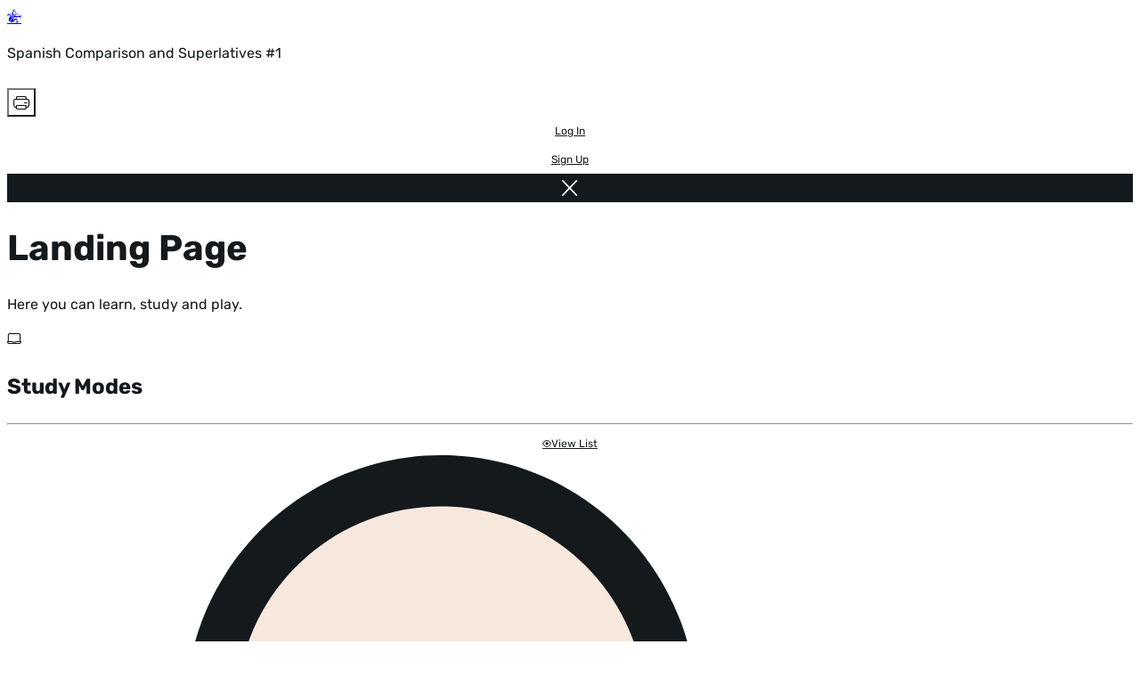

--- FILE ---
content_type: text/css
request_url: https://cdn.conjuguemos.com/assets/css/main.css?v=91a34f842192abd3
body_size: 12435
content:
/*! tailwindcss v4.1.11 | MIT License | https://tailwindcss.com */
@layer properties;
@layer theme, base, components, utilities;
@layer theme {
  :root, :host {
    --font-sans: ui-sans-serif, system-ui, sans-serif, "Apple Color Emoji",
      "Segoe UI Emoji", "Segoe UI Symbol", "Noto Color Emoji";
    --font-mono: ui-monospace, SFMono-Regular, Menlo, Monaco, Consolas, "Liberation Mono",
      "Courier New", monospace;
    --color-red-500: oklch(63.7% 0.237 25.331);
    --color-red-600: oklch(57.7% 0.245 27.325);
    --color-red-700: oklch(50.5% 0.213 27.518);
    --color-amber-400: oklch(82.8% 0.189 84.429);
    --color-yellow-400: oklch(85.2% 0.199 91.936);
    --color-yellow-500: oklch(79.5% 0.184 86.047);
    --color-yellow-600: oklch(68.1% 0.162 75.834);
    --color-green-500: oklch(72.3% 0.219 149.579);
    --color-green-600: oklch(62.7% 0.194 149.214);
    --color-cyan-500: oklch(71.5% 0.143 215.221);
    --color-cyan-600: oklch(60.9% 0.126 221.723);
    --color-blue-50: oklch(97% 0.014 254.604);
    --color-blue-500: oklch(62.3% 0.214 259.815);
    --color-blue-600: oklch(54.6% 0.245 262.881);
    --color-slate-900: oklch(20.8% 0.042 265.755);
    --color-gray-100: oklch(96.7% 0.003 264.542);
    --color-gray-200: oklch(92.8% 0.006 264.531);
    --color-gray-300: oklch(87.2% 0.01 258.338);
    --color-gray-400: oklch(70.7% 0.022 261.325);
    --color-gray-500: oklch(55.1% 0.027 264.364);
    --color-gray-600: oklch(44.6% 0.03 256.802);
    --color-gray-700: oklch(37.3% 0.034 259.733);
    --color-black: #000;
    --color-white: #fff;
    --spacing: 0.25rem;
    --container-sm: 24rem;
    --container-md: 28rem;
    --container-lg: 32rem;
    --container-2xl: 42rem;
    --container-4xl: 56rem;
    --container-5xl: 64rem;
    --container-6xl: 72rem;
    --container-7xl: 80rem;
    --text-xs: 0.75rem;
    --text-xs--line-height: calc(1 / 0.75);
    --text-sm: 0.875rem;
    --text-sm--line-height: calc(1.25 / 0.875);
    --text-base: 1rem;
    --text-base--line-height: calc(1.5 / 1);
    --text-lg: 1.125rem;
    --text-lg--line-height: calc(1.75 / 1.125);
    --text-xl: 1.25rem;
    --text-xl--line-height: calc(1.75 / 1.25);
    --text-2xl: 1.5rem;
    --text-2xl--line-height: calc(2 / 1.5);
    --text-3xl: 1.875rem;
    --text-3xl--line-height: calc(2.25 / 1.875);
    --text-4xl: 2.25rem;
    --text-4xl--line-height: calc(2.5 / 2.25);
    --text-5xl: 3rem;
    --text-5xl--line-height: 1;
    --text-6xl: 3.75rem;
    --text-6xl--line-height: 1;
    --font-weight-light: 300;
    --font-weight-normal: 400;
    --font-weight-medium: 500;
    --font-weight-semibold: 600;
    --font-weight-bold: 700;
    --font-weight-extrabold: 800;
    --font-weight-black: 900;
    --tracking-wide: 0.025em;
    --leading-snug: 1.375;
    --radius-md: 0.375rem;
    --radius-lg: 0.5rem;
    --radius-xl: 0.75rem;
    --radius-2xl: 1rem;
    --radius-3xl: 1.5rem;
    --ease-in: cubic-bezier(0.4, 0, 1, 1);
    --default-transition-duration: 150ms;
    --default-transition-timing-function: cubic-bezier(0.4, 0, 0.2, 1);
    --default-font-family: var(--font-sans);
    --default-mono-font-family: var(--font-mono);
  }
}
@layer base {
  *, ::after, ::before, ::backdrop, ::file-selector-button {
    box-sizing: border-box;
    margin: 0;
    padding: 0;
    border: 0 solid;
  }
  html, :host {
    line-height: 1.5;
    -webkit-text-size-adjust: 100%;
    tab-size: 4;
    font-family: var(--default-font-family, ui-sans-serif, system-ui, sans-serif, "Apple Color Emoji", "Segoe UI Emoji", "Segoe UI Symbol", "Noto Color Emoji");
    font-feature-settings: var(--default-font-feature-settings, normal);
    font-variation-settings: var(--default-font-variation-settings, normal);
    -webkit-tap-highlight-color: transparent;
  }
  hr {
    height: 0;
    color: inherit;
    border-top-width: 1px;
  }
  abbr:where([title]) {
    -webkit-text-decoration: underline dotted;
    text-decoration: underline dotted;
  }
  h1, h2, h3, h4, h5, h6 {
    font-size: inherit;
    font-weight: inherit;
  }
  a {
    color: inherit;
    -webkit-text-decoration: inherit;
    text-decoration: inherit;
  }
  b, strong {
    font-weight: bolder;
  }
  code, kbd, samp, pre {
    font-family: var(--default-mono-font-family, ui-monospace, SFMono-Regular, Menlo, Monaco, Consolas, "Liberation Mono", "Courier New", monospace);
    font-feature-settings: var(--default-mono-font-feature-settings, normal);
    font-variation-settings: var(--default-mono-font-variation-settings, normal);
    font-size: 1em;
  }
  small {
    font-size: 80%;
  }
  sub, sup {
    font-size: 75%;
    line-height: 0;
    position: relative;
    vertical-align: baseline;
  }
  sub {
    bottom: -0.25em;
  }
  sup {
    top: -0.5em;
  }
  table {
    text-indent: 0;
    border-color: inherit;
    border-collapse: collapse;
  }
  :-moz-focusring {
    outline: auto;
  }
  progress {
    vertical-align: baseline;
  }
  summary {
    display: list-item;
  }
  ol, ul, menu {
    list-style: none;
  }
  img, svg, video, canvas, audio, iframe, embed, object {
    display: block;
    vertical-align: middle;
  }
  img, video {
    max-width: 100%;
    height: auto;
  }
  button, input, select, optgroup, textarea, ::file-selector-button {
    font: inherit;
    font-feature-settings: inherit;
    font-variation-settings: inherit;
    letter-spacing: inherit;
    color: inherit;
    border-radius: 0;
    background-color: transparent;
    opacity: 1;
  }
  :where(select:is([multiple], [size])) optgroup {
    font-weight: bolder;
  }
  :where(select:is([multiple], [size])) optgroup option {
    padding-inline-start: 20px;
  }
  ::file-selector-button {
    margin-inline-end: 4px;
  }
  ::placeholder {
    opacity: 1;
  }
  @supports (not (-webkit-appearance: -apple-pay-button))  or (contain-intrinsic-size: 1px) {
    ::placeholder {
      color: currentcolor;
      @supports (color: color-mix(in lab, red, red)) {
        color: color-mix(in oklab, currentcolor 50%, transparent);
      }
    }
  }
  textarea {
    resize: vertical;
  }
  ::-webkit-search-decoration {
    -webkit-appearance: none;
  }
  ::-webkit-date-and-time-value {
    min-height: 1lh;
    text-align: inherit;
  }
  ::-webkit-datetime-edit {
    display: inline-flex;
  }
  ::-webkit-datetime-edit-fields-wrapper {
    padding: 0;
  }
  ::-webkit-datetime-edit, ::-webkit-datetime-edit-year-field, ::-webkit-datetime-edit-month-field, ::-webkit-datetime-edit-day-field, ::-webkit-datetime-edit-hour-field, ::-webkit-datetime-edit-minute-field, ::-webkit-datetime-edit-second-field, ::-webkit-datetime-edit-millisecond-field, ::-webkit-datetime-edit-meridiem-field {
    padding-block: 0;
  }
  :-moz-ui-invalid {
    box-shadow: none;
  }
  button, input:where([type="button"], [type="reset"], [type="submit"]), ::file-selector-button {
    appearance: button;
  }
  ::-webkit-inner-spin-button, ::-webkit-outer-spin-button {
    height: auto;
  }
  [hidden]:where(:not([hidden="until-found"])) {
    display: none !important;
  }
}
@layer utilities {
  .pointer-events-none {
    pointer-events: none;
  }
  .invisible {
    visibility: hidden;
  }
  .visible {
    visibility: visible;
  }
  .sr-only {
    position: absolute;
    width: 1px;
    height: 1px;
    padding: 0;
    margin: -1px;
    overflow: hidden;
    clip: rect(0, 0, 0, 0);
    white-space: nowrap;
    border-width: 0;
  }
  .\!absolute {
    position: absolute !important;
  }
  .\!fixed {
    position: fixed !important;
  }
  .absolute {
    position: absolute;
  }
  .relative {
    position: relative;
  }
  .static {
    position: static;
  }
  .inset-0 {
    inset: calc(var(--spacing) * 0);
  }
  .-top-1 {
    top: calc(var(--spacing) * -1);
  }
  .-top-5 {
    top: calc(var(--spacing) * -5);
  }
  .-top-10 {
    top: calc(var(--spacing) * -10);
  }
  .top-0 {
    top: calc(var(--spacing) * 0);
  }
  .top-1\/2 {
    top: calc(1/2 * 100%);
  }
  .top-2 {
    top: calc(var(--spacing) * 2);
  }
  .top-2\/3 {
    top: calc(2/3 * 100%);
  }
  .top-5 {
    top: calc(var(--spacing) * 5);
  }
  .top-12 {
    top: calc(var(--spacing) * 12);
  }
  .top-20 {
    top: calc(var(--spacing) * 20);
  }
  .top-\[-10px\] {
    top: -10px;
  }
  .top-\[0\.2rem\] {
    top: 0.2rem;
  }
  .top-\[95px\] {
    top: 95px;
  }
  .top-\[100px\] {
    top: 100px;
  }
  .top-\[500px\] {
    top: 500px;
  }
  .top-\[600px\] {
    top: 600px;
  }
  .top-full {
    top: 100%;
  }
  .right-0 {
    right: calc(var(--spacing) * 0);
  }
  .right-2 {
    right: calc(var(--spacing) * 2);
  }
  .right-3 {
    right: calc(var(--spacing) * 3);
  }
  .right-5 {
    right: calc(var(--spacing) * 5);
  }
  .right-8 {
    right: calc(var(--spacing) * 8);
  }
  .right-12 {
    right: calc(var(--spacing) * 12);
  }
  .-bottom-1\.5 {
    bottom: calc(var(--spacing) * -1.5);
  }
  .bottom-0 {
    bottom: calc(var(--spacing) * 0);
  }
  .bottom-1\.5 {
    bottom: calc(var(--spacing) * 1.5);
  }
  .bottom-5 {
    bottom: calc(var(--spacing) * 5);
  }
  .-left-2 {
    left: calc(var(--spacing) * -2);
  }
  .left-0 {
    left: calc(var(--spacing) * 0);
  }
  .left-1\/2 {
    left: calc(1/2 * 100%);
  }
  .left-2 {
    left: calc(var(--spacing) * 2);
  }
  .left-5 {
    left: calc(var(--spacing) * 5);
  }
  .left-\[45px\] {
    left: 45px;
  }
  .left-\[50\%\] {
    left: 50%;
  }
  .left-\[590px\] {
    left: 590px;
  }
  .left-\[700px\] {
    left: 700px;
  }
  .left-auto {
    left: auto;
  }
  .z-1 {
    z-index: 1;
  }
  .z-10 {
    z-index: 10;
  }
  .z-20 {
    z-index: 20;
  }
  .z-50 {
    z-index: 50;
  }
  .z-\[1000\] {
    z-index: 1000;
  }
  .order-3 {
    order: 3;
  }
  .col-2 {
    grid-column: 2;
  }
  .col-4 {
    grid-column: 4;
  }
  .col-12 {
    grid-column: 12;
  }
  .col-auto {
    grid-column: auto;
  }
  .float-right {
    float: right;
  }
  .container {
    width: 100%;
    @media (width >= 40rem) {
      max-width: 40rem;
    }
    @media (width >= 48rem) {
      max-width: 48rem;
    }
    @media (width >= 64rem) {
      max-width: 64rem;
    }
    @media (width >= 80rem) {
      max-width: 80rem;
    }
    @media (width >= 96rem) {
      max-width: 96rem;
    }
  }
  .m-8 {
    margin: calc(var(--spacing) * 8);
  }
  .-mx-1 {
    margin-inline: calc(var(--spacing) * -1);
  }
  .mx-0 {
    margin-inline: calc(var(--spacing) * 0);
  }
  .mx-1 {
    margin-inline: calc(var(--spacing) * 1);
  }
  .mx-2 {
    margin-inline: calc(var(--spacing) * 2);
  }
  .mx-2\.5 {
    margin-inline: calc(var(--spacing) * 2.5);
  }
  .mx-3 {
    margin-inline: calc(var(--spacing) * 3);
  }
  .mx-6 {
    margin-inline: calc(var(--spacing) * 6);
  }
  .mx-7 {
    margin-inline: calc(var(--spacing) * 7);
  }
  .mx-8 {
    margin-inline: calc(var(--spacing) * 8);
  }
  .mx-10 {
    margin-inline: calc(var(--spacing) * 10);
  }
  .mx-24 {
    margin-inline: calc(var(--spacing) * 24);
  }
  .mx-auto {
    margin-inline: auto;
  }
  .my-1 {
    margin-block: calc(var(--spacing) * 1);
  }
  .my-2 {
    margin-block: calc(var(--spacing) * 2);
  }
  .my-3 {
    margin-block: calc(var(--spacing) * 3);
  }
  .my-3\.25 {
    margin-block: 0.8125rem;
  }
  .my-4 {
    margin-block: calc(var(--spacing) * 4);
  }
  .my-5 {
    margin-block: calc(var(--spacing) * 5);
  }
  .my-6 {
    margin-block: calc(var(--spacing) * 6);
  }
  .my-7 {
    margin-block: calc(var(--spacing) * 7);
  }
  .my-8 {
    margin-block: calc(var(--spacing) * 8);
  }
  .my-10 {
    margin-block: calc(var(--spacing) * 10);
  }
  .my-12 {
    margin-block: calc(var(--spacing) * 12);
  }
  .my-15 {
    margin-block: calc(var(--spacing) * 15);
  }
  .my-16 {
    margin-block: calc(var(--spacing) * 16);
  }
  .my-24 {
    margin-block: calc(var(--spacing) * 24);
  }
  .\!mt-0 {
    margin-top: calc(var(--spacing) * 0) !important;
  }
  .\!mt-7 {
    margin-top: calc(var(--spacing) * 7) !important;
  }
  .-mt-0\.5 {
    margin-top: calc(var(--spacing) * -0.5);
  }
  .-mt-1 {
    margin-top: calc(var(--spacing) * -1);
  }
  .-mt-3 {
    margin-top: calc(var(--spacing) * -3);
  }
  .mt-0 {
    margin-top: calc(var(--spacing) * 0);
  }
  .mt-0\.5 {
    margin-top: calc(var(--spacing) * 0.5);
  }
  .mt-1 {
    margin-top: calc(var(--spacing) * 1);
  }
  .mt-2 {
    margin-top: calc(var(--spacing) * 2);
  }
  .mt-3 {
    margin-top: calc(var(--spacing) * 3);
  }
  .mt-4 {
    margin-top: calc(var(--spacing) * 4);
  }
  .mt-5 {
    margin-top: calc(var(--spacing) * 5);
  }
  .mt-6 {
    margin-top: calc(var(--spacing) * 6);
  }
  .mt-7 {
    margin-top: calc(var(--spacing) * 7);
  }
  .mt-8 {
    margin-top: calc(var(--spacing) * 8);
  }
  .mt-10 {
    margin-top: calc(var(--spacing) * 10);
  }
  .mt-12 {
    margin-top: calc(var(--spacing) * 12);
  }
  .mt-20 {
    margin-top: calc(var(--spacing) * 20);
  }
  .mt-24 {
    margin-top: calc(var(--spacing) * 24);
  }
  .mt-100 {
    margin-top: calc(var(--spacing) * 100);
  }
  .mt-\[250px\] {
    margin-top: 250px;
  }
  .mt-auto {
    margin-top: auto;
  }
  .mt-whisker {
    margin-top: 0.0625rem;
  }
  .\!mr-0 {
    margin-right: calc(var(--spacing) * 0) !important;
  }
  .mr-0 {
    margin-right: calc(var(--spacing) * 0);
  }
  .mr-1 {
    margin-right: calc(var(--spacing) * 1);
  }
  .mr-2 {
    margin-right: calc(var(--spacing) * 2);
  }
  .mr-3 {
    margin-right: calc(var(--spacing) * 3);
  }
  .mr-4 {
    margin-right: calc(var(--spacing) * 4);
  }
  .mr-5 {
    margin-right: calc(var(--spacing) * 5);
  }
  .mr-6 {
    margin-right: calc(var(--spacing) * 6);
  }
  .mr-10 {
    margin-right: calc(var(--spacing) * 10);
  }
  .mr-12 {
    margin-right: calc(var(--spacing) * 12);
  }
  .mr-20 {
    margin-right: calc(var(--spacing) * 20);
  }
  .mr-24 {
    margin-right: calc(var(--spacing) * 24);
  }
  .mr-auto {
    margin-right: auto;
  }
  .\!mb-0 {
    margin-bottom: calc(var(--spacing) * 0) !important;
  }
  .\!mb-2 {
    margin-bottom: calc(var(--spacing) * 2) !important;
  }
  .\!mb-5 {
    margin-bottom: calc(var(--spacing) * 5) !important;
  }
  .\!mb-7 {
    margin-bottom: calc(var(--spacing) * 7) !important;
  }
  .mb-0 {
    margin-bottom: calc(var(--spacing) * 0);
  }
  .mb-1 {
    margin-bottom: calc(var(--spacing) * 1);
  }
  .mb-2 {
    margin-bottom: calc(var(--spacing) * 2);
  }
  .mb-2\.5 {
    margin-bottom: calc(var(--spacing) * 2.5);
  }
  .mb-3 {
    margin-bottom: calc(var(--spacing) * 3);
  }
  .mb-4 {
    margin-bottom: calc(var(--spacing) * 4);
  }
  .mb-4\.5 {
    margin-bottom: 1.125rem;
  }
  .mb-5 {
    margin-bottom: calc(var(--spacing) * 5);
  }
  .mb-6 {
    margin-bottom: calc(var(--spacing) * 6);
  }
  .mb-7 {
    margin-bottom: calc(var(--spacing) * 7);
  }
  .mb-8 {
    margin-bottom: calc(var(--spacing) * 8);
  }
  .mb-10 {
    margin-bottom: calc(var(--spacing) * 10);
  }
  .mb-12 {
    margin-bottom: calc(var(--spacing) * 12);
  }
  .mb-15 {
    margin-bottom: calc(var(--spacing) * 15);
  }
  .mb-20 {
    margin-bottom: calc(var(--spacing) * 20);
  }
  .mb-24 {
    margin-bottom: calc(var(--spacing) * 24);
  }
  .mb-25 {
    margin-bottom: calc(var(--spacing) * 25);
  }
  .mb-30 {
    margin-bottom: calc(var(--spacing) * 30);
  }
  .mb-34 {
    margin-bottom: calc(var(--spacing) * 34);
  }
  .mb-40 {
    margin-bottom: calc(var(--spacing) * 40);
  }
  .mb-\[-3px\] {
    margin-bottom: -3px;
  }
  .mb-\[-10px\] {
    margin-bottom: -10px;
  }
  .mb-whisker {
    margin-bottom: 0.0625rem;
  }
  .ml-0 {
    margin-left: calc(var(--spacing) * 0);
  }
  .ml-0\.5 {
    margin-left: calc(var(--spacing) * 0.5);
  }
  .ml-1 {
    margin-left: calc(var(--spacing) * 1);
  }
  .ml-2 {
    margin-left: calc(var(--spacing) * 2);
  }
  .ml-2\.5 {
    margin-left: calc(var(--spacing) * 2.5);
  }
  .ml-3 {
    margin-left: calc(var(--spacing) * 3);
  }
  .ml-4 {
    margin-left: calc(var(--spacing) * 4);
  }
  .ml-5 {
    margin-left: calc(var(--spacing) * 5);
  }
  .ml-6 {
    margin-left: calc(var(--spacing) * 6);
  }
  .ml-6\.5 {
    margin-left: calc(var(--spacing) * 6.5);
  }
  .ml-10 {
    margin-left: calc(var(--spacing) * 10);
  }
  .ml-30 {
    margin-left: calc(var(--spacing) * 30);
  }
  .ml-auto {
    margin-left: auto;
  }
  .box-border {
    box-sizing: border-box;
  }
  .box-content {
    box-sizing: content-box;
  }
  .\!block {
    display: block !important;
  }
  .\!hidden {
    display: none !important;
  }
  .block {
    display: block;
  }
  .flex {
    display: flex;
  }
  .grid {
    display: grid;
  }
  .hidden {
    display: none;
  }
  .inline {
    display: inline;
  }
  .inline-block {
    display: inline-block;
  }
  .inline-block\! {
    display: inline-block !important;
  }
  .inline-flex {
    display: inline-flex;
  }
  .table {
    display: table;
  }
  .table-cell {
    display: table-cell;
  }
  .size-20 {
    width: calc(var(--spacing) * 20);
    height: calc(var(--spacing) * 20);
  }
  .\!h-auto {
    height: auto !important;
  }
  .h-0\.5 {
    height: calc(var(--spacing) * 0.5);
  }
  .h-2 {
    height: calc(var(--spacing) * 2);
  }
  .h-3 {
    height: calc(var(--spacing) * 3);
  }
  .h-4 {
    height: calc(var(--spacing) * 4);
  }
  .h-5 {
    height: calc(var(--spacing) * 5);
  }
  .h-6 {
    height: calc(var(--spacing) * 6);
  }
  .h-7 {
    height: calc(var(--spacing) * 7);
  }
  .h-8 {
    height: calc(var(--spacing) * 8);
  }
  .h-10 {
    height: calc(var(--spacing) * 10);
  }
  .h-14 {
    height: calc(var(--spacing) * 14);
  }
  .h-15 {
    height: calc(var(--spacing) * 15);
  }
  .h-16 {
    height: calc(var(--spacing) * 16);
  }
  .h-20 {
    height: calc(var(--spacing) * 20);
  }
  .h-44 {
    height: calc(var(--spacing) * 44);
  }
  .h-\[7\.5rem\] {
    height: 7.5rem;
  }
  .h-\[32\.5px\] {
    height: 32.5px;
  }
  .h-\[56\.5px\] {
    height: 56.5px;
  }
  .h-\[60px\] {
    height: 60px;
  }
  .h-\[77px\] {
    height: 77px;
  }
  .h-\[79\.5px\] {
    height: 79.5px;
  }
  .h-\[80px\] {
    height: 80px;
  }
  .h-\[81\.5px\] {
    height: 81.5px;
  }
  .h-\[150px\] {
    height: 150px;
  }
  .h-\[260px\] {
    height: 260px;
  }
  .h-\[500px\] {
    height: 500px;
  }
  .h-\[570\.5px\] {
    height: 570.5px;
  }
  .h-\[616px\] {
    height: 616px;
  }
  .h-\[631px\] {
    height: 631px;
  }
  .h-\[646px\] {
    height: 646px;
  }
  .h-\[800px\] {
    height: 800px;
  }
  .h-full {
    height: 100%;
  }
  .\!max-h-fit {
    max-height: fit-content !important;
  }
  .max-h-12 {
    max-height: calc(var(--spacing) * 12);
  }
  .max-h-\[250px\] {
    max-height: 250px;
  }
  .min-h-6 {
    min-height: calc(var(--spacing) * 6);
  }
  .min-h-33 {
    min-height: calc(var(--spacing) * 33);
  }
  .min-h-\[70vh\] {
    min-height: 70vh;
  }
  .min-h-\[330px\] {
    min-height: 330px;
  }
  .min-h-auto {
    min-height: auto;
  }
  .min-h-full {
    min-height: 100%;
  }
  .min-h-screen {
    min-height: 100vh;
  }
  .\!w-\[55px\] {
    width: 55px !important;
  }
  .\!w-full {
    width: 100% !important;
  }
  .w-1\/2 {
    width: calc(1/2 * 100%);
  }
  .w-1\/3 {
    width: calc(1/3 * 100%);
  }
  .w-2 {
    width: calc(var(--spacing) * 2);
  }
  .w-3 {
    width: calc(var(--spacing) * 3);
  }
  .w-4 {
    width: calc(var(--spacing) * 4);
  }
  .w-5 {
    width: calc(var(--spacing) * 5);
  }
  .w-6 {
    width: calc(var(--spacing) * 6);
  }
  .w-7 {
    width: calc(var(--spacing) * 7);
  }
  .w-8 {
    width: calc(var(--spacing) * 8);
  }
  .w-10 {
    width: calc(var(--spacing) * 10);
  }
  .w-13 {
    width: calc(var(--spacing) * 13);
  }
  .w-14 {
    width: calc(var(--spacing) * 14);
  }
  .w-15 {
    width: calc(var(--spacing) * 15);
  }
  .w-16 {
    width: calc(var(--spacing) * 16);
  }
  .w-18 {
    width: calc(var(--spacing) * 18);
  }
  .w-23 {
    width: calc(var(--spacing) * 23);
  }
  .w-24 {
    width: calc(var(--spacing) * 24);
  }
  .w-28 {
    width: calc(var(--spacing) * 28);
  }
  .w-35 {
    width: calc(var(--spacing) * 35);
  }
  .w-36 {
    width: calc(var(--spacing) * 36);
  }
  .w-37 {
    width: calc(var(--spacing) * 37);
  }
  .w-40 {
    width: calc(var(--spacing) * 40);
  }
  .w-44 {
    width: calc(var(--spacing) * 44);
  }
  .w-45 {
    width: calc(var(--spacing) * 45);
  }
  .w-48 {
    width: calc(var(--spacing) * 48);
  }
  .w-50 {
    width: calc(var(--spacing) * 50);
  }
  .w-60 {
    width: calc(var(--spacing) * 60);
  }
  .w-75 {
    width: calc(var(--spacing) * 75);
  }
  .w-\[7\.5rem\] {
    width: 7.5rem;
  }
  .w-\[40\%\] {
    width: 40%;
  }
  .w-\[80px\] {
    width: 80px;
  }
  .w-\[88px\] {
    width: 88px;
  }
  .w-\[120px\] {
    width: 120px;
  }
  .w-\[140px\] {
    width: 140px;
  }
  .w-\[160px\] {
    width: 160px;
  }
  .w-\[250px\]\! {
    width: 250px !important;
  }
  .w-\[304px\] {
    width: 304px;
  }
  .w-\[321px\] {
    width: 321px;
  }
  .w-\[354px\] {
    width: 354px;
  }
  .w-\[370px\] {
    width: 370px;
  }
  .w-\[450px\] {
    width: 450px;
  }
  .w-\[512px\] {
    width: 512px;
  }
  .w-\[535px\] {
    width: 535px;
  }
  .w-\[616px\] {
    width: 616px;
  }
  .w-\[631px\] {
    width: 631px;
  }
  .w-\[646px\] {
    width: 646px;
  }
  .w-\[650px\] {
    width: 650px;
  }
  .w-\[1200px\] {
    width: 1200px;
  }
  .w-\[calc\(100\%\+1rem\)\] {
    width: calc(100% + 1rem);
  }
  .w-auto {
    width: auto;
  }
  .w-fit {
    width: fit-content;
  }
  .w-full {
    width: 100%;
  }
  .w-max {
    width: max-content;
  }
  .\!max-w-2xl {
    max-width: var(--container-2xl) !important;
  }
  .\!max-w-240 {
    max-width: calc(var(--spacing) * 240) !important;
  }
  .\!max-w-\[35rem\] {
    max-width: 35rem !important;
  }
  .\!max-w-md {
    max-width: var(--container-md) !important;
  }
  .max-w-2xl {
    max-width: var(--container-2xl);
  }
  .max-w-4xl {
    max-width: var(--container-4xl);
  }
  .max-w-5xl {
    max-width: var(--container-5xl);
  }
  .max-w-6xl {
    max-width: var(--container-6xl);
  }
  .max-w-7 {
    max-width: calc(var(--spacing) * 7);
  }
  .max-w-7xl {
    max-width: var(--container-7xl);
  }
  .max-w-20 {
    max-width: calc(var(--spacing) * 20);
  }
  .max-w-32 {
    max-width: calc(var(--spacing) * 32);
  }
  .max-w-48 {
    max-width: calc(var(--spacing) * 48);
  }
  .max-w-50 {
    max-width: calc(var(--spacing) * 50);
  }
  .max-w-72 {
    max-width: calc(var(--spacing) * 72);
  }
  .max-w-160 {
    max-width: 40rem;
  }
  .max-w-\[7rem\] {
    max-width: 7rem;
  }
  .max-w-\[700px\] {
    max-width: 700px;
  }
  .max-w-\[1440px\] {
    max-width: 1440px;
  }
  .max-w-full {
    max-width: 100%;
  }
  .max-w-lg {
    max-width: var(--container-lg);
  }
  .max-w-sm {
    max-width: var(--container-sm);
  }
  .min-w-0 {
    min-width: calc(var(--spacing) * 0);
  }
  .min-w-20 {
    min-width: calc(var(--spacing) * 20);
  }
  .min-w-32 {
    min-width: calc(var(--spacing) * 32);
  }
  .min-w-130 {
    min-width: calc(var(--spacing) * 130);
  }
  .min-w-200 {
    min-width: 50rem;
  }
  .min-w-290 {
    min-width: calc(var(--spacing) * 290);
  }
  .min-w-\[12\.5rem\] {
    min-width: 12.5rem;
  }
  .min-w-\[150px\] {
    min-width: 150px;
  }
  .min-w-\[180px\] {
    min-width: 180px;
  }
  .min-w-full {
    min-width: 100%;
  }
  .flex-1 {
    flex: 1;
  }
  .flex-shrink-0 {
    flex-shrink: 0;
  }
  .shrink-0 {
    flex-shrink: 0;
  }
  .flex-grow {
    flex-grow: 1;
  }
  .grow {
    flex-grow: 1;
  }
  .grow-0 {
    flex-grow: 0;
  }
  .basis-\[calc\(\(2-1\)\/\(3-1\)\*100\%\)\] {
    flex-basis: calc((2 - 1) / (3 - 1) * 100%);
  }
  .basis-\[calc\(\(5-1\)\/\(6-1\)\*100\%\)\] {
    flex-basis: calc((5 - 1) / (6 - 1) * 100%);
  }
  .basis-\[calc\(\(7-1\)\/\(10-1\)\*100\%\)\] {
    flex-basis: calc((7 - 1) / (10 - 1) * 100%);
  }
  .table-auto {
    table-layout: auto;
  }
  .table-fixed {
    table-layout: fixed;
  }
  .border-collapse {
    border-collapse: collapse;
  }
  .border-spacing-2 {
    --tw-border-spacing-x: calc(var(--spacing) * 2);
    --tw-border-spacing-y: calc(var(--spacing) * 2);
    border-spacing: var(--tw-border-spacing-x) var(--tw-border-spacing-y);
  }
  .-translate-x-1\/2 {
    --tw-translate-x: calc(calc(1/2 * 100%) * -1);
    translate: var(--tw-translate-x) var(--tw-translate-y);
  }
  .translate-x-\[-50\%\] {
    --tw-translate-x: -50%;
    translate: var(--tw-translate-x) var(--tw-translate-y);
  }
  .-translate-y-1\/2 {
    --tw-translate-y: calc(calc(1/2 * 100%) * -1);
    translate: var(--tw-translate-x) var(--tw-translate-y);
  }
  .-translate-y-full {
    --tw-translate-y: -100%;
    translate: var(--tw-translate-x) var(--tw-translate-y);
  }
  .rotate-90 {
    rotate: 90deg;
  }
  .rotate-180 {
    rotate: 180deg;
  }
  .transform {
    transform: var(--tw-rotate-x,) var(--tw-rotate-y,) var(--tw-rotate-z,) var(--tw-skew-x,) var(--tw-skew-y,);
  }
  .animate-fade-in {
    animation: fade-in 0.5s ease-in-out forwards;
  }
  .animate-slide-in-bottom {
    animation: slide-in-bottom 0.5s ease-out forwards;
  }
  .animate-slide-out-bottom {
    animation: slide-out-bottom 0.5s ease-in-out forwards;
  }
  .cursor-pointer {
    cursor: pointer;
  }
  .resize {
    resize: both;
  }
  .list-outside {
    list-style-position: outside;
  }
  .list-decimal {
    list-style-type: decimal;
  }
  .list-disc {
    list-style-type: disc;
  }
  .appearance-none {
    appearance: none;
  }
  .grid-cols-1 {
    grid-template-columns: repeat(1, minmax(0, 1fr));
  }
  .grid-cols-2 {
    grid-template-columns: repeat(2, minmax(0, 1fr));
  }
  .grid-cols-3 {
    grid-template-columns: repeat(3, minmax(0, 1fr));
  }
  .grid-cols-4 {
    grid-template-columns: repeat(4, minmax(0, 1fr));
  }
  .grid-cols-5 {
    grid-template-columns: repeat(5, minmax(0, 1fr));
  }
  .grid-cols-12 {
    grid-template-columns: repeat(12, minmax(0, 1fr));
  }
  .grid-cols-\[1fr_auto_1fr\] {
    grid-template-columns: 1fr auto 1fr;
  }
  .grid-cols-\[auto_230px_auto\] {
    grid-template-columns: auto 230px auto;
  }
  .grid-cols-\[repeat\(auto-fit\,_minmax\(200px\,_1fr\)\)\] {
    grid-template-columns: repeat(auto-fit, minmax(200px, 1fr));
  }
  .\!flex-col {
    flex-direction: column !important;
  }
  .flex-col {
    flex-direction: column;
  }
  .flex-row {
    flex-direction: row;
  }
  .flex-wrap {
    flex-wrap: wrap;
  }
  .place-items-center {
    place-items: center;
  }
  .items-baseline {
    align-items: baseline;
  }
  .items-center {
    align-items: center;
  }
  .items-end {
    align-items: flex-end;
  }
  .items-start {
    align-items: flex-start;
  }
  .items-stretch {
    align-items: stretch;
  }
  .\!justify-center {
    justify-content: center !important;
  }
  .justify-between {
    justify-content: space-between;
  }
  .justify-center {
    justify-content: center;
  }
  .justify-end {
    justify-content: flex-end;
  }
  .justify-start {
    justify-content: flex-start;
  }
  .gap-0\.5 {
    gap: calc(var(--spacing) * 0.5);
  }
  .gap-1 {
    gap: calc(var(--spacing) * 1);
  }
  .gap-2 {
    gap: calc(var(--spacing) * 2);
  }
  .gap-2\.5 {
    gap: calc(var(--spacing) * 2.5);
  }
  .gap-3 {
    gap: calc(var(--spacing) * 3);
  }
  .gap-4 {
    gap: calc(var(--spacing) * 4);
  }
  .gap-5 {
    gap: calc(var(--spacing) * 5);
  }
  .gap-6 {
    gap: calc(var(--spacing) * 6);
  }
  .gap-7 {
    gap: calc(var(--spacing) * 7);
  }
  .gap-8 {
    gap: calc(var(--spacing) * 8);
  }
  .gap-12 {
    gap: calc(var(--spacing) * 12);
  }
  .space-y-4 {
    :where(& > :not(:last-child)) {
      --tw-space-y-reverse: 0;
      margin-block-start: calc(calc(var(--spacing) * 4) * var(--tw-space-y-reverse));
      margin-block-end: calc(calc(var(--spacing) * 4) * calc(1 - var(--tw-space-y-reverse)));
    }
  }
  .space-x-2 {
    :where(& > :not(:last-child)) {
      --tw-space-x-reverse: 0;
      margin-inline-start: calc(calc(var(--spacing) * 2) * var(--tw-space-x-reverse));
      margin-inline-end: calc(calc(var(--spacing) * 2) * calc(1 - var(--tw-space-x-reverse)));
    }
  }
  .space-x-4 {
    :where(& > :not(:last-child)) {
      --tw-space-x-reverse: 0;
      margin-inline-start: calc(calc(var(--spacing) * 4) * var(--tw-space-x-reverse));
      margin-inline-end: calc(calc(var(--spacing) * 4) * calc(1 - var(--tw-space-x-reverse)));
    }
  }
  .self-center {
    align-self: center;
  }
  .truncate {
    overflow: hidden;
    text-overflow: ellipsis;
    white-space: nowrap;
  }
  .\!overflow-visible {
    overflow: visible !important;
  }
  .overflow-auto {
    overflow: auto;
  }
  .overflow-hidden {
    overflow: hidden;
  }
  .\!overflow-x-scroll {
    overflow-x: scroll !important;
  }
  .overflow-x-scroll {
    overflow-x: scroll;
  }
  .overflow-x-scroll\! {
    overflow-x: scroll !important;
  }
  .\!rounded-full {
    border-radius: calc(infinity * 1px) !important;
  }
  .rounded {
    border-radius: 0.25rem;
  }
  .rounded-2xl {
    border-radius: var(--radius-2xl);
  }
  .rounded-3xl {
    border-radius: var(--radius-3xl);
  }
  .rounded-full {
    border-radius: calc(infinity * 1px);
  }
  .rounded-lg {
    border-radius: var(--radius-lg);
  }
  .rounded-md {
    border-radius: var(--radius-md);
  }
  .rounded-xl {
    border-radius: var(--radius-xl);
  }
  .rounded-t-2xl {
    border-top-left-radius: var(--radius-2xl);
    border-top-right-radius: var(--radius-2xl);
  }
  .rounded-b-2xl {
    border-bottom-right-radius: var(--radius-2xl);
    border-bottom-left-radius: var(--radius-2xl);
  }
  .\!border-0 {
    border-style: var(--tw-border-style) !important;
    border-width: 0 !important;
  }
  .border {
    border-style: var(--tw-border-style);
    border-width: 1px;
  }
  .border-0 {
    border-style: var(--tw-border-style);
    border-width: 0;
  }
  .border-2 {
    border-style: var(--tw-border-style);
    border-width: 0.125rem;
  }
  .border-3 {
    border-style: var(--tw-border-style);
    border-width: 0.1875rem;
  }
  .border-7 {
    border-style: var(--tw-border-style);
    border-width: 7px;
  }
  .border-x-0 {
    border-inline-style: var(--tw-border-style);
    border-inline-width: 0;
  }
  .border-x-2 {
    border-inline-style: var(--tw-border-style);
    border-inline-width: 0.125rem;
  }
  .\!border-t-2 {
    border-top-style: var(--tw-border-style) !important;
    border-top-width: 0.125rem !important;
  }
  .border-t-0 {
    border-top-style: var(--tw-border-style);
    border-top-width: 0;
  }
  .border-t-2 {
    border-top-style: var(--tw-border-style);
    border-top-width: 0.125rem;
  }
  .border-r {
    border-right-style: var(--tw-border-style);
    border-right-width: 1px;
  }
  .border-r-1 {
    border-right-style: var(--tw-border-style);
    border-right-width: 1px;
  }
  .border-r-2 {
    border-right-style: var(--tw-border-style);
    border-right-width: 0.125rem;
  }
  .\!border-b-2 {
    border-bottom-style: var(--tw-border-style) !important;
    border-bottom-width: 0.125rem !important;
  }
  .border-b {
    border-bottom-style: var(--tw-border-style);
    border-bottom-width: 1px;
  }
  .border-b-1 {
    border-bottom-style: var(--tw-border-style);
    border-bottom-width: 1px;
  }
  .border-b-2 {
    border-bottom-style: var(--tw-border-style);
    border-bottom-width: 0.125rem;
  }
  .border-l-1 {
    border-left-style: var(--tw-border-style);
    border-left-width: 1px;
  }
  .border-l-2 {
    border-left-style: var(--tw-border-style);
    border-left-width: 0.125rem;
  }
  .\!border-none {
    --tw-border-style: none !important;
    border-style: none !important;
  }
  .border-dashed {
    --tw-border-style: dashed;
    border-style: dashed;
  }
  .border-dotted {
    --tw-border-style: dotted;
    border-style: dotted;
  }
  .border-solid {
    --tw-border-style: solid;
    border-style: solid;
  }
  .\!border-amazon {
    border-color: #3D7D5E !important;
  }
  .\!border-birch {
    border-color: #D7DEE0 !important;
  }
  .\!border-silver-dew {
    border-color: #D7DEE0 !important;
  }
  .border-\[\#182520\] {
    border-color: #182520;
  }
  .border-amazon {
    border-color: #3D7D5E;
  }
  .border-birch {
    border-color: #D7DEE0;
  }
  .border-black-pearl {
    border-color: #13191C;
  }
  .border-black-pearl\/12 {
    border-color: color-mix(in oklab, #13191C 12%, transparent);
  }
  .border-blue-500 {
    border-color: var(--color-blue-500);
  }
  .border-crimson {
    border-color: #DE322C;
  }
  .border-forest {
    border-color: #255F4E;
  }
  .border-gray-200 {
    border-color: var(--color-gray-200);
  }
  .border-gray-300 {
    border-color: var(--color-gray-300);
  }
  .border-gray-500 {
    border-color: var(--color-gray-500);
  }
  .border-grayish-cyan {
    border-color: #C3CED1;
  }
  .border-moss {
    border-color: #91C082;
  }
  .border-shade-cyan {
    border-color: #2978B4;
  }
  .border-shade-gray {
    border-color: #7D868E;
  }
  .border-slate-deep {
    border-color: #2D4D56;
  }
  .border-steel {
    border-color: #6F88A3;
  }
  .border-transparent {
    border-color: transparent;
  }
  .border-white {
    border-color: var(--color-white);
  }
  .border-t-amber-400 {
    border-top-color: var(--color-amber-400);
  }
  .border-t-shade-gray {
    border-top-color: #7D868E;
  }
  .border-r-black-pearl {
    border-right-color: #13191C;
  }
  .border-b-grayish-cyan {
    border-bottom-color: #C3CED1;
  }
  .border-l-manatee {
    border-left-color: #9EA8AD;
  }
  .\!bg-aluminium {
    background-color: #F0F3F6 !important;
  }
  .\!bg-crimson\/75 {
    background-color: color-mix(in oklab, #DE322C 75%, transparent) !important;
  }
  .\!bg-shade-cyan\/75 {
    background-color: color-mix(in oklab, #2978B4 75%, transparent) !important;
  }
  .\!bg-slate-deep {
    background-color: #2D4D56 !important;
  }
  .\!bg-transparent {
    background-color: transparent !important;
  }
  .\!bg-white {
    background-color: var(--color-white) !important;
  }
  .bg-\[\#00dcfe\] {
    background-color: #00dcfe;
  }
  .bg-\[\#182520\] {
    background-color: #182520;
  }
  .bg-\[\#B5C36E\]\/10 {
    background-color: color-mix(in oklab, #B5C36E 10%, transparent);
  }
  .bg-\[rgba\(0\,0\,0\,0\.2\)\] {
    background-color: rgba(0,0,0,0.2);
  }
  .bg-\[rgba\(0\,0\,0\,0\.5\)\] {
    background-color: rgba(0,0,0,0.5);
  }
  .bg-aluminium {
    background-color: #F0F3F6;
  }
  .bg-amazon {
    background-color: #3D7D5E;
  }
  .bg-amazon\/7 {
    background-color: color-mix(in oklab, #3D7D5E 7%, transparent);
  }
  .bg-amazon\/10 {
    background-color: color-mix(in oklab, #3D7D5E 10%, transparent);
  }
  .bg-amazon\/25 {
    background-color: color-mix(in oklab, #3D7D5E 25%, transparent);
  }
  .bg-amazon\/50 {
    background-color: color-mix(in oklab, #3D7D5E 50%, transparent);
  }
  .bg-amazon\/75 {
    background-color: color-mix(in oklab, #3D7D5E 75%, transparent);
  }
  .bg-anti-flesh {
    background-color: #EDF1F4;
  }
  .bg-birch {
    background-color: #D7DEE0;
  }
  .bg-black {
    background-color: var(--color-black);
  }
  .bg-black-pearl {
    background-color: #13191C;
  }
  .bg-blood {
    background-color: #850400;
  }
  .bg-blood\/10 {
    background-color: color-mix(in oklab, #850400 10%, transparent);
  }
  .bg-blood\/25 {
    background-color: color-mix(in oklab, #850400 25%, transparent);
  }
  .bg-blood\/50 {
    background-color: color-mix(in oklab, #850400 50%, transparent);
  }
  .bg-blood\/75 {
    background-color: color-mix(in oklab, #850400 75%, transparent);
  }
  .bg-blue-500 {
    background-color: var(--color-blue-500);
  }
  .bg-concrete {
    background-color: #5B646B;
  }
  .bg-crimson {
    background-color: #DE322C;
  }
  .bg-crimson\/10 {
    background-color: color-mix(in oklab, #DE322C 10%, transparent);
  }
  .bg-crimson\/25 {
    background-color: color-mix(in oklab, #DE322C 25%, transparent);
  }
  .bg-crimson\/50 {
    background-color: color-mix(in oklab, #DE322C 50%, transparent);
  }
  .bg-crimson\/75 {
    background-color: color-mix(in oklab, #DE322C 75%, transparent);
  }
  .bg-cyan-500 {
    background-color: var(--color-cyan-500);
  }
  .bg-deep-forest {
    background-color: #265E4D;
  }
  .bg-forest {
    background-color: #255F4E;
  }
  .bg-gray-700 {
    background-color: var(--color-gray-700);
  }
  .bg-grayish-cyan {
    background-color: #C3CED1;
  }
  .bg-green-500 {
    background-color: var(--color-green-500);
  }
  .bg-indigo-night {
    background-color: #1F2342;
  }
  .bg-indigo-night\/10 {
    background-color: color-mix(in oklab, #1F2342 10%, transparent);
  }
  .bg-indigo-night\/25 {
    background-color: color-mix(in oklab, #1F2342 25%, transparent);
  }
  .bg-indigo-night\/50 {
    background-color: color-mix(in oklab, #1F2342 50%, transparent);
  }
  .bg-indigo-night\/75 {
    background-color: color-mix(in oklab, #1F2342 75%, transparent);
  }
  .bg-manatee {
    background-color: #9EA8AD;
  }
  .bg-mine-shaft {
    background-color: #32393D;
  }
  .bg-moss {
    background-color: #91C082;
  }
  .bg-moss\/10 {
    background-color: color-mix(in oklab, #91C082 10%, transparent);
  }
  .bg-moss\/25 {
    background-color: color-mix(in oklab, #91C082 25%, transparent);
  }
  .bg-moss\/33 {
    background-color: color-mix(in oklab, #91C082 33%, transparent);
  }
  .bg-moss\/50 {
    background-color: color-mix(in oklab, #91C082 50%, transparent);
  }
  .bg-moss\/75 {
    background-color: color-mix(in oklab, #91C082 75%, transparent);
  }
  .bg-ocean-deep {
    background-color: #233D4D;
  }
  .bg-ocean-deep\/10 {
    background-color: color-mix(in oklab, #233D4D 10%, transparent);
  }
  .bg-ocean-deep\/25 {
    background-color: color-mix(in oklab, #233D4D 25%, transparent);
  }
  .bg-ocean-deep\/50 {
    background-color: color-mix(in oklab, #233D4D 50%, transparent);
  }
  .bg-ocean-deep\/75 {
    background-color: color-mix(in oklab, #233D4D 75%, transparent);
  }
  .bg-olive {
    background-color: #C7C564;
  }
  .bg-pale-yellow {
    background-color: #F8F9F1;
  }
  .bg-quince {
    background-color: #D3CD5E;
  }
  .bg-quince\/10 {
    background-color: color-mix(in oklab, #D3CD5E 10%, transparent);
  }
  .bg-quince\/25 {
    background-color: color-mix(in oklab, #D3CD5E 25%, transparent);
  }
  .bg-quince\/50 {
    background-color: color-mix(in oklab, #D3CD5E 50%, transparent);
  }
  .bg-quince\/75 {
    background-color: color-mix(in oklab, #D3CD5E 75%, transparent);
  }
  .bg-red-500 {
    background-color: var(--color-red-500);
  }
  .bg-regal-blue {
    background-color: #243C5A;
  }
  .bg-salmon {
    background-color: #F7876E;
  }
  .bg-salmon\/10 {
    background-color: color-mix(in oklab, #F7876E 10%, transparent);
  }
  .bg-salmon\/25 {
    background-color: color-mix(in oklab, #F7876E 25%, transparent);
  }
  .bg-salmon\/50 {
    background-color: color-mix(in oklab, #F7876E 50%, transparent);
  }
  .bg-salmon\/75 {
    background-color: color-mix(in oklab, #F7876E 75%, transparent);
  }
  .bg-shade-cyan {
    background-color: #2978B4;
  }
  .bg-shade-cyan\/10 {
    background-color: color-mix(in oklab, #2978B4 10%, transparent);
  }
  .bg-shade-cyan\/25 {
    background-color: color-mix(in oklab, #2978B4 25%, transparent);
  }
  .bg-shade-cyan\/50 {
    background-color: color-mix(in oklab, #2978B4 50%, transparent);
  }
  .bg-shade-cyan\/75 {
    background-color: color-mix(in oklab, #2978B4 75%, transparent);
  }
  .bg-shade-gray {
    background-color: #7D868E;
  }
  .bg-silver-dew {
    background-color: #D7DEE0;
  }
  .bg-silver-dew\/75 {
    background-color: color-mix(in oklab, #D7DEE0 75%, transparent);
  }
  .bg-slate-deep {
    background-color: #2D4D56;
  }
  .bg-slate-deep\/10 {
    background-color: color-mix(in oklab, #2D4D56 10%, transparent);
  }
  .bg-slate-deep\/25 {
    background-color: color-mix(in oklab, #2D4D56 25%, transparent);
  }
  .bg-slate-deep\/50 {
    background-color: color-mix(in oklab, #2D4D56 50%, transparent);
  }
  .bg-slate-deep\/75 {
    background-color: color-mix(in oklab, #2D4D56 75%, transparent);
  }
  .bg-steel {
    background-color: #6F88A3;
  }
  .bg-steel\/30 {
    background-color: color-mix(in oklab, #6F88A3 30%, transparent);
  }
  .bg-tangerine {
    background-color: #FAA95A;
  }
  .bg-tangerine\/10 {
    background-color: color-mix(in oklab, #FAA95A 10%, transparent);
  }
  .bg-tangerine\/25 {
    background-color: color-mix(in oklab, #FAA95A 25%, transparent);
  }
  .bg-tangerine\/50 {
    background-color: color-mix(in oklab, #FAA95A 50%, transparent);
  }
  .bg-tangerine\/75 {
    background-color: color-mix(in oklab, #FAA95A 75%, transparent);
  }
  .bg-transparent {
    background-color: transparent;
  }
  .bg-verb {
    background-color: #FEEDC8;
  }
  .bg-warm-yellow {
    background-color: #FCCA46;
  }
  .bg-warm-yellow\/10 {
    background-color: color-mix(in oklab, #FCCA46 10%, transparent);
  }
  .bg-warm-yellow\/25 {
    background-color: color-mix(in oklab, #FCCA46 25%, transparent);
  }
  .bg-warm-yellow\/50 {
    background-color: color-mix(in oklab, #FCCA46 50%, transparent);
  }
  .bg-warm-yellow\/75 {
    background-color: color-mix(in oklab, #FCCA46 75%, transparent);
  }
  .bg-white {
    background-color: var(--color-white);
  }
  .bg-yellow-500 {
    background-color: var(--color-yellow-500);
  }
  .bg-\[url\(\/assets\/images\/footer__pie-colores\.webp\)\] {
    background-image: url(/assets/images/footer__pie-colores.webp);
  }
  .bg-size-\[15\%\] {
    background-size: 15%;
  }
  .bg-size-\[100\%_9px\] {
    background-size: 100% 9px;
  }
  .bg-bottom {
    background-position: bottom;
  }
  .bg-no-repeat {
    background-repeat: no-repeat;
  }
  .fill-black-pearl {
    fill: #13191C;
  }
  .object-contain {
    object-fit: contain;
  }
  .object-cover {
    object-fit: cover;
  }
  .object-center {
    object-position: center;
  }
  .object-top {
    object-position: top;
  }
  .\!p-0 {
    padding: calc(var(--spacing) * 0) !important;
  }
  .p-0 {
    padding: calc(var(--spacing) * 0);
  }
  .p-1 {
    padding: calc(var(--spacing) * 1);
  }
  .p-2 {
    padding: calc(var(--spacing) * 2);
  }
  .p-3 {
    padding: calc(var(--spacing) * 3);
  }
  .p-4 {
    padding: calc(var(--spacing) * 4);
  }
  .p-5 {
    padding: calc(var(--spacing) * 5);
  }
  .p-7 {
    padding: calc(var(--spacing) * 7);
  }
  .p-8 {
    padding: calc(var(--spacing) * 8);
  }
  .p-10 {
    padding: calc(var(--spacing) * 10);
  }
  .p-12 {
    padding: calc(var(--spacing) * 12);
  }
  .p-14 {
    padding: calc(var(--spacing) * 14);
  }
  .p-16 {
    padding: calc(var(--spacing) * 16);
  }
  .p-20 {
    padding: calc(var(--spacing) * 20);
  }
  .\!px-5 {
    padding-inline: calc(var(--spacing) * 5) !important;
  }
  .\!px-7 {
    padding-inline: calc(var(--spacing) * 7) !important;
  }
  .\!px-12 {
    padding-inline: calc(var(--spacing) * 12) !important;
  }
  .px-0 {
    padding-inline: calc(var(--spacing) * 0);
  }
  .px-2 {
    padding-inline: calc(var(--spacing) * 2);
  }
  .px-3 {
    padding-inline: calc(var(--spacing) * 3);
  }
  .px-4 {
    padding-inline: calc(var(--spacing) * 4);
  }
  .px-5 {
    padding-inline: calc(var(--spacing) * 5);
  }
  .px-6 {
    padding-inline: calc(var(--spacing) * 6);
  }
  .px-7 {
    padding-inline: calc(var(--spacing) * 7);
  }
  .px-8 {
    padding-inline: calc(var(--spacing) * 8);
  }
  .px-15 {
    padding-inline: calc(var(--spacing) * 15);
  }
  .px-20 {
    padding-inline: calc(var(--spacing) * 20);
  }
  .px-24 {
    padding-inline: calc(var(--spacing) * 24);
  }
  .\!py-1 {
    padding-block: calc(var(--spacing) * 1) !important;
  }
  .\!py-2 {
    padding-block: calc(var(--spacing) * 2) !important;
  }
  .\!py-3 {
    padding-block: calc(var(--spacing) * 3) !important;
  }
  .py-0 {
    padding-block: calc(var(--spacing) * 0);
  }
  .py-1 {
    padding-block: calc(var(--spacing) * 1);
  }
  .py-2 {
    padding-block: calc(var(--spacing) * 2);
  }
  .py-3 {
    padding-block: calc(var(--spacing) * 3);
  }
  .py-4 {
    padding-block: calc(var(--spacing) * 4);
  }
  .py-5 {
    padding-block: calc(var(--spacing) * 5);
  }
  .py-6 {
    padding-block: calc(var(--spacing) * 6);
  }
  .py-7 {
    padding-block: calc(var(--spacing) * 7);
  }
  .py-8 {
    padding-block: calc(var(--spacing) * 8);
  }
  .py-9 {
    padding-block: calc(var(--spacing) * 9);
  }
  .py-10 {
    padding-block: calc(var(--spacing) * 10);
  }
  .py-12 {
    padding-block: calc(var(--spacing) * 12);
  }
  .py-16 {
    padding-block: calc(var(--spacing) * 16);
  }
  .py-24 {
    padding-block: calc(var(--spacing) * 24);
  }
  .\!pt-2 {
    padding-top: calc(var(--spacing) * 2) !important;
  }
  .pt-0 {
    padding-top: calc(var(--spacing) * 0);
  }
  .pt-0\.5 {
    padding-top: calc(var(--spacing) * 0.5);
  }
  .pt-2 {
    padding-top: calc(var(--spacing) * 2);
  }
  .pt-3 {
    padding-top: calc(var(--spacing) * 3);
  }
  .pt-4 {
    padding-top: calc(var(--spacing) * 4);
  }
  .pt-5 {
    padding-top: calc(var(--spacing) * 5);
  }
  .pt-8 {
    padding-top: calc(var(--spacing) * 8);
  }
  .\!pr-3 {
    padding-right: calc(var(--spacing) * 3) !important;
  }
  .\!pr-6 {
    padding-right: calc(var(--spacing) * 6) !important;
  }
  .\!pr-7 {
    padding-right: calc(var(--spacing) * 7) !important;
  }
  .\!pr-35 {
    padding-right: calc(var(--spacing) * 35) !important;
  }
  .\!pr-48 {
    padding-right: calc(var(--spacing) * 48) !important;
  }
  .pr-2 {
    padding-right: calc(var(--spacing) * 2);
  }
  .pr-4 {
    padding-right: calc(var(--spacing) * 4);
  }
  .pr-5 {
    padding-right: calc(var(--spacing) * 5);
  }
  .pr-7 {
    padding-right: calc(var(--spacing) * 7);
  }
  .pr-\[15\%\] {
    padding-right: 15%;
  }
  .pb-2 {
    padding-bottom: calc(var(--spacing) * 2);
  }
  .pb-3 {
    padding-bottom: calc(var(--spacing) * 3);
  }
  .pb-4 {
    padding-bottom: calc(var(--spacing) * 4);
  }
  .pb-5 {
    padding-bottom: calc(var(--spacing) * 5);
  }
  .pb-7 {
    padding-bottom: calc(var(--spacing) * 7);
  }
  .pb-8 {
    padding-bottom: calc(var(--spacing) * 8);
  }
  .pb-10 {
    padding-bottom: calc(var(--spacing) * 10);
  }
  .pb-12 {
    padding-bottom: calc(var(--spacing) * 12);
  }
  .pb-16 {
    padding-bottom: calc(var(--spacing) * 16);
  }
  .pb-20 {
    padding-bottom: calc(var(--spacing) * 20);
  }
  .\!pl-5 {
    padding-left: calc(var(--spacing) * 5) !important;
  }
  .\!pl-12 {
    padding-left: calc(var(--spacing) * 12) !important;
  }
  .pl-0 {
    padding-left: calc(var(--spacing) * 0);
  }
  .pl-1\.5 {
    padding-left: calc(var(--spacing) * 1.5);
  }
  .pl-2 {
    padding-left: calc(var(--spacing) * 2);
  }
  .pl-3 {
    padding-left: calc(var(--spacing) * 3);
  }
  .pl-6 {
    padding-left: calc(var(--spacing) * 6);
  }
  .pl-12 {
    padding-left: calc(var(--spacing) * 12);
  }
  .pl-40 {
    padding-left: calc(var(--spacing) * 40);
  }
  .pl-\[15\%\] {
    padding-left: 15%;
  }
  .text-center {
    text-align: center;
  }
  .text-left {
    text-align: left;
  }
  .text-right {
    text-align: right;
  }
  .align-top {
    vertical-align: top;
  }
  .\!text-2xl {
    font-size: var(--text-2xl) !important;
    line-height: var(--tw-leading, var(--text-2xl--line-height)) !important;
  }
  .\!text-3xl {
    font-size: var(--text-3xl) !important;
    line-height: var(--tw-leading, var(--text-3xl--line-height)) !important;
  }
  .\!text-base {
    font-size: var(--text-base) !important;
    line-height: var(--tw-leading, var(--text-base--line-height)) !important;
  }
  .\!text-lg {
    font-size: var(--text-lg) !important;
    line-height: var(--tw-leading, var(--text-lg--line-height)) !important;
  }
  .\!text-xs {
    font-size: var(--text-xs) !important;
    line-height: var(--tw-leading, var(--text-xs--line-height)) !important;
  }
  .text-2xl {
    font-size: var(--text-2xl);
    line-height: var(--tw-leading, var(--text-2xl--line-height));
  }
  .text-3xl {
    font-size: var(--text-3xl);
    line-height: var(--tw-leading, var(--text-3xl--line-height));
  }
  .text-4xl {
    font-size: var(--text-4xl);
    line-height: var(--tw-leading, var(--text-4xl--line-height));
  }
  .text-5xl {
    font-size: var(--text-5xl);
    line-height: var(--tw-leading, var(--text-5xl--line-height));
  }
  .text-6xl {
    font-size: var(--text-6xl);
    line-height: var(--tw-leading, var(--text-6xl--line-height));
  }
  .text-base {
    font-size: var(--text-base);
    line-height: var(--tw-leading, var(--text-base--line-height));
  }
  .text-lg {
    font-size: var(--text-lg);
    line-height: var(--tw-leading, var(--text-lg--line-height));
  }
  .text-sm {
    font-size: var(--text-sm);
    line-height: var(--tw-leading, var(--text-sm--line-height));
  }
  .text-xl {
    font-size: var(--text-xl);
    line-height: var(--tw-leading, var(--text-xl--line-height));
  }
  .text-xs {
    font-size: var(--text-xs);
    line-height: var(--tw-leading, var(--text-xs--line-height));
  }
  .text-15 {
    font-size: 0.9375rem;
  }
  .text-40 {
    font-size: 2.5rem;
  }
  .text-\[10px\] {
    font-size: 10px;
  }
  .text-\[100px\] {
    font-size: 100px;
  }
  .text-half {
    font-size: 0.5rem;
  }
  .text-tiny {
    font-size: 0.625rem;
  }
  .\!leading-6 {
    --tw-leading: calc(var(--spacing) * 6) !important;
    line-height: calc(var(--spacing) * 6) !important;
  }
  .\!leading-7 {
    --tw-leading: calc(var(--spacing) * 7) !important;
    line-height: calc(var(--spacing) * 7) !important;
  }
  .\!leading-8 {
    --tw-leading: calc(var(--spacing) * 8) !important;
    line-height: calc(var(--spacing) * 8) !important;
  }
  .\!leading-none {
    --tw-leading: 1 !important;
    line-height: 1 !important;
  }
  .leading-0 {
    --tw-leading: calc(var(--spacing) * 0);
    line-height: calc(var(--spacing) * 0);
  }
  .leading-6 {
    --tw-leading: calc(var(--spacing) * 6);
    line-height: calc(var(--spacing) * 6);
  }
  .leading-8 {
    --tw-leading: calc(var(--spacing) * 8);
    line-height: calc(var(--spacing) * 8);
  }
  .leading-\[1\.75\] {
    --tw-leading: 1.75;
    line-height: 1.75;
  }
  .leading-none {
    --tw-leading: 1;
    line-height: 1;
  }
  .leading-snug {
    --tw-leading: var(--leading-snug);
    line-height: var(--leading-snug);
  }
  .\!font-black {
    --tw-font-weight: var(--font-weight-black) !important;
    font-weight: var(--font-weight-black) !important;
  }
  .\!font-bold {
    --tw-font-weight: var(--font-weight-bold) !important;
    font-weight: var(--font-weight-bold) !important;
  }
  .\!font-extrabold {
    --tw-font-weight: var(--font-weight-extrabold) !important;
    font-weight: var(--font-weight-extrabold) !important;
  }
  .\!font-light {
    --tw-font-weight: var(--font-weight-light) !important;
    font-weight: var(--font-weight-light) !important;
  }
  .\!font-medium {
    --tw-font-weight: var(--font-weight-medium) !important;
    font-weight: var(--font-weight-medium) !important;
  }
  .\!font-normal {
    --tw-font-weight: var(--font-weight-normal) !important;
    font-weight: var(--font-weight-normal) !important;
  }
  .font-bold {
    --tw-font-weight: var(--font-weight-bold);
    font-weight: var(--font-weight-bold);
  }
  .font-light {
    --tw-font-weight: var(--font-weight-light);
    font-weight: var(--font-weight-light);
  }
  .font-medium {
    --tw-font-weight: var(--font-weight-medium);
    font-weight: var(--font-weight-medium);
  }
  .font-normal {
    --tw-font-weight: var(--font-weight-normal);
    font-weight: var(--font-weight-normal);
  }
  .font-semibold {
    --tw-font-weight: var(--font-weight-semibold);
    font-weight: var(--font-weight-semibold);
  }
  .tracking-wide {
    --tw-tracking: var(--tracking-wide);
    letter-spacing: var(--tracking-wide);
  }
  .break-words {
    overflow-wrap: break-word;
  }
  .break-all {
    word-break: break-all;
  }
  .whitespace-nowrap {
    white-space: nowrap;
  }
  .\!text-black-pearl {
    color: #13191C !important;
  }
  .\!text-concrete {
    color: #5B646B !important;
  }
  .\!text-white {
    color: var(--color-white) !important;
  }
  .text-\[\#22c55e\] {
    color: #22c55e;
  }
  .text-\[\#ef4444\] {
    color: #ef4444;
  }
  .text-amazon {
    color: #3D7D5E;
  }
  .text-black {
    color: var(--color-black);
  }
  .text-black-pearl {
    color: #13191C;
  }
  .text-blood {
    color: #850400;
  }
  .text-blue-500 {
    color: var(--color-blue-500);
  }
  .text-concrete {
    color: #5B646B;
  }
  .text-crimson {
    color: #DE322C;
  }
  .text-forest {
    color: #255F4E;
  }
  .text-gray-400 {
    color: var(--color-gray-400);
  }
  .text-gray-500 {
    color: var(--color-gray-500);
  }
  .text-gray-600 {
    color: var(--color-gray-600);
  }
  .text-gray-700 {
    color: var(--color-gray-700);
  }
  .text-manatee {
    color: #9EA8AD;
  }
  .text-mine-shaft {
    color: #32393D;
  }
  .text-moss {
    color: #91C082;
  }
  .text-red-500 {
    color: var(--color-red-500);
  }
  .text-red-700 {
    color: var(--color-red-700);
  }
  .text-secondary-900 {
    color: #F08F48;
  }
  .text-shade-cyan {
    color: #2978B4;
  }
  .text-shade-gray {
    color: #7D868E;
  }
  .text-slate-900 {
    color: var(--color-slate-900);
  }
  .text-steel {
    color: #6F88A3;
  }
  .text-tangerine {
    color: #FAA95A;
  }
  .text-white {
    color: var(--color-white);
  }
  .text-yellow-400 {
    color: var(--color-yellow-400);
  }
  .uppercase {
    text-transform: uppercase;
  }
  .italic {
    font-style: italic;
  }
  .underline {
    text-decoration-line: underline;
  }
  .\!opacity-7 {
    opacity: 7% !important;
  }
  .opacity-0 {
    opacity: 0%;
  }
  .opacity-\[85\%\] {
    opacity: 85%;
  }
  .mix-blend-multiply {
    mix-blend-mode: multiply;
  }
  .shadow {
    --tw-shadow: 0 1px 3px 0 var(--tw-shadow-color, rgb(0 0 0 / 0.1)), 0 1px 2px -1px var(--tw-shadow-color, rgb(0 0 0 / 0.1));
    box-shadow: var(--tw-inset-shadow), var(--tw-inset-ring-shadow), var(--tw-ring-offset-shadow), var(--tw-ring-shadow), var(--tw-shadow);
  }
  .shadow-\[0_0_5px_0_rgb\(0\,0\,0\,0\.12\)\] {
    --tw-shadow: 0 0 5px 0 var(--tw-shadow-color, rgb(0,0,0,0.12));
    box-shadow: var(--tw-inset-shadow), var(--tw-inset-ring-shadow), var(--tw-ring-offset-shadow), var(--tw-ring-shadow), var(--tw-shadow);
  }
  .shadow-\[0_0_7px_0_rgba\(0\,0\,0\,0\.1\)\] {
    --tw-shadow: 0 0 7px 0 var(--tw-shadow-color, rgba(0,0,0,0.1));
    box-shadow: var(--tw-inset-shadow), var(--tw-inset-ring-shadow), var(--tw-ring-offset-shadow), var(--tw-ring-shadow), var(--tw-shadow);
  }
  .shadow-lg {
    --tw-shadow: 0 10px 15px -3px var(--tw-shadow-color, rgb(0 0 0 / 0.1)), 0 4px 6px -4px var(--tw-shadow-color, rgb(0 0 0 / 0.1));
    box-shadow: var(--tw-inset-shadow), var(--tw-inset-ring-shadow), var(--tw-ring-offset-shadow), var(--tw-ring-shadow), var(--tw-shadow);
  }
  .shadow-none {
    --tw-shadow: 0 0 #0000;
    box-shadow: var(--tw-inset-shadow), var(--tw-inset-ring-shadow), var(--tw-ring-offset-shadow), var(--tw-ring-shadow), var(--tw-shadow);
  }
  .shadow-sm {
    --tw-shadow: 0 1px 3px 0 var(--tw-shadow-color, rgb(0 0 0 / 0.1)), 0 1px 2px -1px var(--tw-shadow-color, rgb(0 0 0 / 0.1));
    box-shadow: var(--tw-inset-shadow), var(--tw-inset-ring-shadow), var(--tw-ring-offset-shadow), var(--tw-ring-shadow), var(--tw-shadow);
  }
  .inset-shadow-sm {
    --tw-inset-shadow: inset 0 2px 4px var(--tw-inset-shadow-color, rgb(0 0 0 / 0.05));
    box-shadow: var(--tw-inset-shadow), var(--tw-inset-ring-shadow), var(--tw-ring-offset-shadow), var(--tw-ring-shadow), var(--tw-shadow);
  }
  .outline {
    outline-style: var(--tw-outline-style);
    outline-width: 1px;
  }
  .blur {
    --tw-blur: blur(8px);
    filter: var(--tw-blur,) var(--tw-brightness,) var(--tw-contrast,) var(--tw-grayscale,) var(--tw-hue-rotate,) var(--tw-invert,) var(--tw-saturate,) var(--tw-sepia,) var(--tw-drop-shadow,);
  }
  .blur-\[2px\] {
    --tw-blur: blur(2px);
    filter: var(--tw-blur,) var(--tw-brightness,) var(--tw-contrast,) var(--tw-grayscale,) var(--tw-hue-rotate,) var(--tw-invert,) var(--tw-saturate,) var(--tw-sepia,) var(--tw-drop-shadow,);
  }
  .drop-shadow-none {
    --tw-drop-shadow:  ;
    filter: var(--tw-blur,) var(--tw-brightness,) var(--tw-contrast,) var(--tw-grayscale,) var(--tw-hue-rotate,) var(--tw-invert,) var(--tw-saturate,) var(--tw-sepia,) var(--tw-drop-shadow,);
  }
  .filter {
    filter: var(--tw-blur,) var(--tw-brightness,) var(--tw-contrast,) var(--tw-grayscale,) var(--tw-hue-rotate,) var(--tw-invert,) var(--tw-saturate,) var(--tw-sepia,) var(--tw-drop-shadow,);
  }
  .transition {
    transition-property: color, background-color, border-color, outline-color, text-decoration-color, fill, stroke, --tw-gradient-from, --tw-gradient-via, --tw-gradient-to, opacity, box-shadow, transform, translate, scale, rotate, filter, -webkit-backdrop-filter, backdrop-filter, display, visibility, content-visibility, overlay, pointer-events;
    transition-timing-function: var(--tw-ease, var(--default-transition-timing-function));
    transition-duration: var(--tw-duration, var(--default-transition-duration));
  }
  .ease-in {
    --tw-ease: var(--ease-in);
    transition-timing-function: var(--ease-in);
  }
  .outline-none {
    --tw-outline-style: none;
    outline-style: none;
  }
  .select-none {
    -webkit-user-select: none;
    user-select: none;
  }
  .\[-webkit-backface-visibility\:hidden\] {
    -webkit-backface-visibility: hidden;
  }
  .\[backface-visibility\:hidden\] {
    backface-visibility: hidden;
  }
  .\[scrollbar-gutter\:stable\] {
    scrollbar-gutter: stable;
  }
  .text-shadow-black {
    --tw-text-shadow-color: #000;
    @supports (color: color-mix(in lab, red, red)) {
      --tw-text-shadow-color: color-mix(in oklab, var(--color-black) var(--tw-text-shadow-alpha), transparent);
    }
  }
  .\*\:flex-1 {
    :is(& > *) {
      flex: 1;
    }
  }
  .not-last\:border-b-1 {
    &:not(*:last-child) {
      border-bottom-style: var(--tw-border-style);
      border-bottom-width: 1px;
    }
  }
  .not-has-\[\*\]\:hidden {
    &:not(*:has(*:is(*))) {
      display: none;
    }
  }
  .group-hover\:scale-110 {
    &:is(:where(.group):hover *) {
      @media (hover: hover) {
        --tw-scale-x: 110%;
        --tw-scale-y: 110%;
        --tw-scale-z: 110%;
        scale: var(--tw-scale-x) var(--tw-scale-y);
      }
    }
  }
  .group-hover\:scale-120 {
    &:is(:where(.group):hover *) {
      @media (hover: hover) {
        --tw-scale-x: 120%;
        --tw-scale-y: 120%;
        --tw-scale-z: 120%;
        scale: var(--tw-scale-x) var(--tw-scale-y);
      }
    }
  }
  .group-hover\:bg-quince {
    &:is(:where(.group):hover *) {
      @media (hover: hover) {
        background-color: #D3CD5E;
      }
    }
  }
  .group-hover\:bg-shade-cyan {
    &:is(:where(.group):hover *) {
      @media (hover: hover) {
        background-color: #2978B4;
      }
    }
  }
  .group-hover\:bg-silver-dew {
    &:is(:where(.group):hover *) {
      @media (hover: hover) {
        background-color: #D7DEE0;
      }
    }
  }
  .group-hover\:bg-warm-yellow {
    &:is(:where(.group):hover *) {
      @media (hover: hover) {
        background-color: #FCCA46;
      }
    }
  }
  .peer-checked\:visible {
    &:is(:where(.peer):checked ~ *) {
      visibility: visible;
    }
  }
  .after\:font-bold {
    &::after {
      content: var(--tw-content);
      --tw-font-weight: var(--font-weight-bold);
      font-weight: var(--font-weight-bold);
    }
  }
  .after\:text-black-pearl {
    &::after {
      content: var(--tw-content);
      color: #13191C;
    }
  }
  .odd\:border-r-0 {
    &:nth-child(odd) {
      border-right-style: var(--tw-border-style);
      border-right-width: 0;
    }
  }
  .hover\:cursor-pointer {
    &:hover {
      @media (hover: hover) {
        cursor: pointer;
      }
    }
  }
  .hover\:border-3 {
    &:hover {
      @media (hover: hover) {
        border-style: var(--tw-border-style);
        border-width: 0.1875rem;
      }
    }
  }
  .hover\:border-7 {
    &:hover {
      @media (hover: hover) {
        border-style: var(--tw-border-style);
        border-width: 7px;
      }
    }
  }
  .hover\:border-amazon\/30 {
    &:hover {
      @media (hover: hover) {
        border-color: color-mix(in oklab, #3D7D5E 30%, transparent);
      }
    }
  }
  .hover\:border-crimson\/30 {
    &:hover {
      @media (hover: hover) {
        border-color: color-mix(in oklab, #DE322C 30%, transparent);
      }
    }
  }
  .hover\:border-shade-cyan\/30 {
    &:hover {
      @media (hover: hover) {
        border-color: color-mix(in oklab, #2978B4 30%, transparent);
      }
    }
  }
  .hover\:border-warm-yellow {
    &:hover {
      @media (hover: hover) {
        border-color: #FCCA46;
      }
    }
  }
  .hover\:\!bg-black-pearl {
    &:hover {
      @media (hover: hover) {
        background-color: #13191C !important;
      }
    }
  }
  .hover\:\!bg-crimson {
    &:hover {
      @media (hover: hover) {
        background-color: #DE322C !important;
      }
    }
  }
  .hover\:\!bg-shade-cyan {
    &:hover {
      @media (hover: hover) {
        background-color: #2978B4 !important;
      }
    }
  }
  .hover\:\!bg-silver-dew {
    &:hover {
      @media (hover: hover) {
        background-color: #D7DEE0 !important;
      }
    }
  }
  .hover\:\!bg-slate-deep\/75 {
    &:hover {
      @media (hover: hover) {
        background-color: color-mix(in oklab, #2D4D56 75%, transparent) !important;
      }
    }
  }
  .hover\:\!bg-tangerine {
    &:hover {
      @media (hover: hover) {
        background-color: #FAA95A !important;
      }
    }
  }
  .hover\:\!bg-white {
    &:hover {
      @media (hover: hover) {
        background-color: var(--color-white) !important;
      }
    }
  }
  .hover\:bg-anti-flesh {
    &:hover {
      @media (hover: hover) {
        background-color: #EDF1F4;
      }
    }
  }
  .hover\:bg-birch {
    &:hover {
      @media (hover: hover) {
        background-color: #D7DEE0;
      }
    }
  }
  .hover\:bg-blue-50 {
    &:hover {
      @media (hover: hover) {
        background-color: var(--color-blue-50);
      }
    }
  }
  .hover\:bg-blue-600 {
    &:hover {
      @media (hover: hover) {
        background-color: var(--color-blue-600);
      }
    }
  }
  .hover\:bg-cyan-600 {
    &:hover {
      @media (hover: hover) {
        background-color: var(--color-cyan-600);
      }
    }
  }
  .hover\:bg-gray-100 {
    &:hover {
      @media (hover: hover) {
        background-color: var(--color-gray-100);
      }
    }
  }
  .hover\:bg-grayish-cyan {
    &:hover {
      @media (hover: hover) {
        background-color: #C3CED1;
      }
    }
  }
  .hover\:bg-green-600 {
    &:hover {
      @media (hover: hover) {
        background-color: var(--color-green-600);
      }
    }
  }
  .hover\:bg-red-600 {
    &:hover {
      @media (hover: hover) {
        background-color: var(--color-red-600);
      }
    }
  }
  .hover\:bg-tangerine {
    &:hover {
      @media (hover: hover) {
        background-color: #FAA95A;
      }
    }
  }
  .hover\:bg-yellow-600 {
    &:hover {
      @media (hover: hover) {
        background-color: var(--color-yellow-600);
      }
    }
  }
  .hover\:\!text-white {
    &:hover {
      @media (hover: hover) {
        color: var(--color-white) !important;
      }
    }
  }
  .hover\:text-slate-900 {
    &:hover {
      @media (hover: hover) {
        color: var(--color-slate-900);
      }
    }
  }
  .hover\:no-underline {
    &:hover {
      @media (hover: hover) {
        text-decoration-line: none;
      }
    }
  }
  .hover\:underline {
    &:hover {
      @media (hover: hover) {
        text-decoration-line: underline;
      }
    }
  }
  .focus\:top-0 {
    &:focus {
      top: calc(var(--spacing) * 0);
    }
  }
  .focus\:outline-none {
    &:focus {
      --tw-outline-style: none;
      outline-style: none;
    }
  }
  .has-\[dialog\:open\]\:overflow-hidden {
    &:has(*:is(dialog:open)) {
      overflow: hidden;
    }
  }
  .has-\[label\]\:flex-col {
    &:has(*:is(label)) {
      flex-direction: column;
    }
  }
  .sm\:order-none {
    @media (width >= 40rem) {
      order: 0;
    }
  }
  .sm\:my-0 {
    @media (width >= 40rem) {
      margin-block: calc(var(--spacing) * 0);
    }
  }
  .sm\:mt-0 {
    @media (width >= 40rem) {
      margin-top: calc(var(--spacing) * 0);
    }
  }
  .sm\:\!mr-7 {
    @media (width >= 40rem) {
      margin-right: calc(var(--spacing) * 7) !important;
    }
  }
  .sm\:mr-2 {
    @media (width >= 40rem) {
      margin-right: calc(var(--spacing) * 2);
    }
  }
  .sm\:mr-3 {
    @media (width >= 40rem) {
      margin-right: calc(var(--spacing) * 3);
    }
  }
  .sm\:mr-4 {
    @media (width >= 40rem) {
      margin-right: calc(var(--spacing) * 4);
    }
  }
  .sm\:mr-auto {
    @media (width >= 40rem) {
      margin-right: auto;
    }
  }
  .sm\:mb-0 {
    @media (width >= 40rem) {
      margin-bottom: calc(var(--spacing) * 0);
    }
  }
  .sm\:mb-20 {
    @media (width >= 40rem) {
      margin-bottom: calc(var(--spacing) * 20);
    }
  }
  .sm\:mb-24 {
    @media (width >= 40rem) {
      margin-bottom: calc(var(--spacing) * 24);
    }
  }
  .sm\:ml-4 {
    @media (width >= 40rem) {
      margin-left: calc(var(--spacing) * 4);
    }
  }
  .sm\:ml-16 {
    @media (width >= 40rem) {
      margin-left: calc(var(--spacing) * 16);
    }
  }
  .sm\:flex {
    @media (width >= 40rem) {
      display: flex;
    }
  }
  .sm\:table-cell {
    @media (width >= 40rem) {
      display: table-cell;
    }
  }
  .sm\:table-row {
    @media (width >= 40rem) {
      display: table-row;
    }
  }
  .sm\:min-h-\[300px\] {
    @media (width >= 40rem) {
      min-height: 300px;
    }
  }
  .sm\:w-1\/3 {
    @media (width >= 40rem) {
      width: calc(1/3 * 100%);
    }
  }
  .sm\:w-\[300px\] {
    @media (width >= 40rem) {
      width: 300px;
    }
  }
  .sm\:w-\[calc\(100\%-300px\)\] {
    @media (width >= 40rem) {
      width: calc(100% - 300px);
    }
  }
  .sm\:w-auto {
    @media (width >= 40rem) {
      width: auto;
    }
  }
  .sm\:max-w-\[480px\] {
    @media (width >= 40rem) {
      max-width: 480px;
    }
  }
  .sm\:max-w-\[770px\] {
    @media (width >= 40rem) {
      max-width: 770px;
    }
  }
  .sm\:max-w-\[calc\(100\%-12rem\)\] {
    @media (width >= 40rem) {
      max-width: calc(100% - 12rem);
    }
  }
  .sm\:min-w-auto {
    @media (width >= 40rem) {
      min-width: auto;
    }
  }
  .sm\:table-auto {
    @media (width >= 40rem) {
      table-layout: auto;
    }
  }
  .sm\:grid-cols-2 {
    @media (width >= 40rem) {
      grid-template-columns: repeat(2, minmax(0, 1fr));
    }
  }
  .sm\:grid-cols-3 {
    @media (width >= 40rem) {
      grid-template-columns: repeat(3, minmax(0, 1fr));
    }
  }
  .sm\:flex-col {
    @media (width >= 40rem) {
      flex-direction: column;
    }
  }
  .sm\:flex-row {
    @media (width >= 40rem) {
      flex-direction: row;
    }
  }
  .sm\:items-center {
    @media (width >= 40rem) {
      align-items: center;
    }
  }
  .sm\:items-start {
    @media (width >= 40rem) {
      align-items: flex-start;
    }
  }
  .sm\:justify-end {
    @media (width >= 40rem) {
      justify-content: flex-end;
    }
  }
  .sm\:justify-start {
    @media (width >= 40rem) {
      justify-content: flex-start;
    }
  }
  .sm\:gap-0 {
    @media (width >= 40rem) {
      gap: calc(var(--spacing) * 0);
    }
  }
  .sm\:gap-2 {
    @media (width >= 40rem) {
      gap: calc(var(--spacing) * 2);
    }
  }
  .sm\:gap-3 {
    @media (width >= 40rem) {
      gap: calc(var(--spacing) * 3);
    }
  }
  .sm\:self-start {
    @media (width >= 40rem) {
      align-self: flex-start;
    }
  }
  .sm\:rounded-full {
    @media (width >= 40rem) {
      border-radius: calc(infinity * 1px);
    }
  }
  .sm\:border-r-3 {
    @media (width >= 40rem) {
      border-right-style: var(--tw-border-style);
      border-right-width: 0.1875rem;
    }
  }
  .sm\:border-b-0 {
    @media (width >= 40rem) {
      border-bottom-style: var(--tw-border-style);
      border-bottom-width: 0;
    }
  }
  .sm\:border-l {
    @media (width >= 40rem) {
      border-left-style: var(--tw-border-style);
      border-left-width: 1px;
    }
  }
  .sm\:border-l-3 {
    @media (width >= 40rem) {
      border-left-style: var(--tw-border-style);
      border-left-width: 0.1875rem;
    }
  }
  .sm\:p-0 {
    @media (width >= 40rem) {
      padding: calc(var(--spacing) * 0);
    }
  }
  .sm\:p-4 {
    @media (width >= 40rem) {
      padding: calc(var(--spacing) * 4);
    }
  }
  .sm\:p-7 {
    @media (width >= 40rem) {
      padding: calc(var(--spacing) * 7);
    }
  }
  .sm\:p-8 {
    @media (width >= 40rem) {
      padding: calc(var(--spacing) * 8);
    }
  }
  .sm\:\!px-5 {
    @media (width >= 40rem) {
      padding-inline: calc(var(--spacing) * 5) !important;
    }
  }
  .sm\:px-0 {
    @media (width >= 40rem) {
      padding-inline: calc(var(--spacing) * 0);
    }
  }
  .sm\:px-4 {
    @media (width >= 40rem) {
      padding-inline: calc(var(--spacing) * 4);
    }
  }
  .sm\:px-6 {
    @media (width >= 40rem) {
      padding-inline: calc(var(--spacing) * 6);
    }
  }
  .sm\:px-7 {
    @media (width >= 40rem) {
      padding-inline: calc(var(--spacing) * 7);
    }
  }
  .sm\:px-10 {
    @media (width >= 40rem) {
      padding-inline: calc(var(--spacing) * 10);
    }
  }
  .sm\:py-1 {
    @media (width >= 40rem) {
      padding-block: calc(var(--spacing) * 1);
    }
  }
  .sm\:py-4 {
    @media (width >= 40rem) {
      padding-block: calc(var(--spacing) * 4);
    }
  }
  .sm\:py-12 {
    @media (width >= 40rem) {
      padding-block: calc(var(--spacing) * 12);
    }
  }
  .sm\:pr-0 {
    @media (width >= 40rem) {
      padding-right: calc(var(--spacing) * 0);
    }
  }
  .sm\:pr-4 {
    @media (width >= 40rem) {
      padding-right: calc(var(--spacing) * 4);
    }
  }
  .sm\:pl-4 {
    @media (width >= 40rem) {
      padding-left: calc(var(--spacing) * 4);
    }
  }
  .sm\:text-left {
    @media (width >= 40rem) {
      text-align: left;
    }
  }
  .sm\:\!text-base {
    @media (width >= 40rem) {
      font-size: var(--text-base) !important;
      line-height: var(--tw-leading, var(--text-base--line-height)) !important;
    }
  }
  .sm\:text-base {
    @media (width >= 40rem) {
      font-size: var(--text-base);
      line-height: var(--tw-leading, var(--text-base--line-height));
    }
  }
  .sm\:text-lg {
    @media (width >= 40rem) {
      font-size: var(--text-lg);
      line-height: var(--tw-leading, var(--text-lg--line-height));
    }
  }
  .sm\:text-sm {
    @media (width >= 40rem) {
      font-size: var(--text-sm);
      line-height: var(--tw-leading, var(--text-sm--line-height));
    }
  }
  .sm\:text-xl {
    @media (width >= 40rem) {
      font-size: var(--text-xl);
      line-height: var(--tw-leading, var(--text-xl--line-height));
    }
  }
  .sm\:shadow-\[0_0_7px_0_rgba\(0\,0\,0\,0\.1\)\] {
    @media (width >= 40rem) {
      --tw-shadow: 0 0 7px 0 var(--tw-shadow-color, rgba(0,0,0,0.1));
      box-shadow: var(--tw-inset-shadow), var(--tw-inset-ring-shadow), var(--tw-ring-offset-shadow), var(--tw-ring-shadow), var(--tw-shadow);
    }
  }
  .sm\:not-last\:border-b-0 {
    @media (width >= 40rem) {
      &:not(*:last-child) {
        border-bottom-style: var(--tw-border-style);
        border-bottom-width: 0;
      }
    }
  }
  .md\:mb-12 {
    @media (width >= 48rem) {
      margin-bottom: calc(var(--spacing) * 12);
    }
  }
  .md\:hidden {
    @media (width >= 48rem) {
      display: none;
    }
  }
  .md\:table-cell {
    @media (width >= 48rem) {
      display: table-cell;
    }
  }
  .md\:table-row-group {
    @media (width >= 48rem) {
      display: table-row-group;
    }
  }
  .md\:max-h-19 {
    @media (width >= 48rem) {
      max-height: calc(var(--spacing) * 19);
    }
  }
  .md\:w-1\/2 {
    @media (width >= 48rem) {
      width: calc(1/2 * 100%);
    }
  }
  .md\:w-690\! {
    @media (width >= 48rem) {
      width: calc(var(--spacing) * 690) !important;
    }
  }
  .md\:min-w-lg {
    @media (width >= 48rem) {
      min-width: var(--container-lg);
    }
  }
  .md\:grid-cols-2 {
    @media (width >= 48rem) {
      grid-template-columns: repeat(2, minmax(0, 1fr));
    }
  }
  .md\:grid-cols-3 {
    @media (width >= 48rem) {
      grid-template-columns: repeat(3, minmax(0, 1fr));
    }
  }
  .md\:grid-cols-4 {
    @media (width >= 48rem) {
      grid-template-columns: repeat(4, minmax(0, 1fr));
    }
  }
  .md\:flex-col {
    @media (width >= 48rem) {
      flex-direction: column;
    }
  }
  .md\:flex-row {
    @media (width >= 48rem) {
      flex-direction: row;
    }
  }
  .md\:items-center {
    @media (width >= 48rem) {
      align-items: center;
    }
  }
  .md\:items-start {
    @media (width >= 48rem) {
      align-items: flex-start;
    }
  }
  .md\:items-stretch {
    @media (width >= 48rem) {
      align-items: stretch;
    }
  }
  .md\:justify-end {
    @media (width >= 48rem) {
      justify-content: flex-end;
    }
  }
  .md\:gap-3 {
    @media (width >= 48rem) {
      gap: calc(var(--spacing) * 3);
    }
  }
  .md\:px-2 {
    @media (width >= 48rem) {
      padding-inline: calc(var(--spacing) * 2);
    }
  }
  .md\:px-8 {
    @media (width >= 48rem) {
      padding-inline: calc(var(--spacing) * 8);
    }
  }
  .md\:text-lg {
    @media (width >= 48rem) {
      font-size: var(--text-lg);
      line-height: var(--tw-leading, var(--text-lg--line-height));
    }
  }
  .md\:odd\:border-r-2 {
    @media (width >= 48rem) {
      &:nth-child(odd) {
        border-right-style: var(--tw-border-style);
        border-right-width: 0.125rem;
      }
    }
  }
  .lg\:absolute {
    @media (width >= 64rem) {
      position: absolute;
    }
  }
  .lg\:my-0 {
    @media (width >= 64rem) {
      margin-block: calc(var(--spacing) * 0);
    }
  }
  .lg\:mt-0 {
    @media (width >= 64rem) {
      margin-top: calc(var(--spacing) * 0);
    }
  }
  .lg\:mt-12 {
    @media (width >= 64rem) {
      margin-top: calc(var(--spacing) * 12);
    }
  }
  .lg\:mt-24 {
    @media (width >= 64rem) {
      margin-top: calc(var(--spacing) * 24);
    }
  }
  .lg\:mr-4 {
    @media (width >= 64rem) {
      margin-right: calc(var(--spacing) * 4);
    }
  }
  .lg\:mb-24 {
    @media (width >= 64rem) {
      margin-bottom: calc(var(--spacing) * 24);
    }
  }
  .lg\:ml-0 {
    @media (width >= 64rem) {
      margin-left: calc(var(--spacing) * 0);
    }
  }
  .lg\:ml-5 {
    @media (width >= 64rem) {
      margin-left: calc(var(--spacing) * 5);
    }
  }
  .lg\:\!flex {
    @media (width >= 64rem) {
      display: flex !important;
    }
  }
  .lg\:\!hidden {
    @media (width >= 64rem) {
      display: none !important;
    }
  }
  .lg\:block {
    @media (width >= 64rem) {
      display: block;
    }
  }
  .lg\:flex {
    @media (width >= 64rem) {
      display: flex;
    }
  }
  .lg\:min-h-27 {
    @media (width >= 64rem) {
      min-height: calc(var(--spacing) * 27);
    }
  }
  .lg\:w-1\/2 {
    @media (width >= 64rem) {
      width: calc(1/2 * 100%);
    }
  }
  .lg\:w-1\/3 {
    @media (width >= 64rem) {
      width: calc(1/3 * 100%);
    }
  }
  .lg\:w-1\/4 {
    @media (width >= 64rem) {
      width: calc(1/4 * 100%);
    }
  }
  .lg\:w-2\/3 {
    @media (width >= 64rem) {
      width: calc(2/3 * 100%);
    }
  }
  .lg\:w-3\/4 {
    @media (width >= 64rem) {
      width: calc(3/4 * 100%);
    }
  }
  .lg\:w-40 {
    @media (width >= 64rem) {
      width: calc(var(--spacing) * 40);
    }
  }
  .lg\:w-\[calc\(\(1\/3\*100\%\)-1\.5rem\)\] {
    @media (width >= 64rem) {
      width: calc((1 / 3 * 100%) - 1.5rem);
    }
  }
  .lg\:grid-cols-2 {
    @media (width >= 64rem) {
      grid-template-columns: repeat(2, minmax(0, 1fr));
    }
  }
  .lg\:grid-cols-4 {
    @media (width >= 64rem) {
      grid-template-columns: repeat(4, minmax(0, 1fr));
    }
  }
  .lg\:grid-cols-6 {
    @media (width >= 64rem) {
      grid-template-columns: repeat(6, minmax(0, 1fr));
    }
  }
  .lg\:grid-cols-\[1fr_2fr_1fr\] {
    @media (width >= 64rem) {
      grid-template-columns: 1fr 2fr 1fr;
    }
  }
  .lg\:grid-cols-\[auto_330px_auto\] {
    @media (width >= 64rem) {
      grid-template-columns: auto 330px auto;
    }
  }
  .lg\:flex-row {
    @media (width >= 64rem) {
      flex-direction: row;
    }
  }
  .lg\:border-x {
    @media (width >= 64rem) {
      border-inline-style: var(--tw-border-style);
      border-inline-width: 1px;
    }
  }
  .lg\:px-4 {
    @media (width >= 64rem) {
      padding-inline: calc(var(--spacing) * 4);
    }
  }
  .lg\:px-5 {
    @media (width >= 64rem) {
      padding-inline: calc(var(--spacing) * 5);
    }
  }
  .lg\:px-8 {
    @media (width >= 64rem) {
      padding-inline: calc(var(--spacing) * 8);
    }
  }
  .lg\:py-16 {
    @media (width >= 64rem) {
      padding-block: calc(var(--spacing) * 16);
    }
  }
  .lg\:pb-0 {
    @media (width >= 64rem) {
      padding-bottom: calc(var(--spacing) * 0);
    }
  }
  .lg\:text-left {
    @media (width >= 64rem) {
      text-align: left;
    }
  }
  .lg\:text-right {
    @media (width >= 64rem) {
      text-align: right;
    }
  }
  .lg\:\!text-2xl {
    @media (width >= 64rem) {
      font-size: var(--text-2xl) !important;
      line-height: var(--tw-leading, var(--text-2xl--line-height)) !important;
    }
  }
  .lg\:text-lg {
    @media (width >= 64rem) {
      font-size: var(--text-lg);
      line-height: var(--tw-leading, var(--text-lg--line-height));
    }
  }
  .xl\:table-fixed {
    @media (width >= 80rem) {
      table-layout: fixed;
    }
  }
  .\32 xl\:\!flex {
    @media (width >= 96rem) {
      display: flex !important;
    }
  }
}
@property --tw-border-spacing-x {
  syntax: "<length>";
  inherits: false;
  initial-value: 0;
}
@property --tw-border-spacing-y {
  syntax: "<length>";
  inherits: false;
  initial-value: 0;
}
@property --tw-translate-x {
  syntax: "*";
  inherits: false;
  initial-value: 0;
}
@property --tw-translate-y {
  syntax: "*";
  inherits: false;
  initial-value: 0;
}
@property --tw-translate-z {
  syntax: "*";
  inherits: false;
  initial-value: 0;
}
@property --tw-rotate-x {
  syntax: "*";
  inherits: false;
}
@property --tw-rotate-y {
  syntax: "*";
  inherits: false;
}
@property --tw-rotate-z {
  syntax: "*";
  inherits: false;
}
@property --tw-skew-x {
  syntax: "*";
  inherits: false;
}
@property --tw-skew-y {
  syntax: "*";
  inherits: false;
}
@property --tw-space-y-reverse {
  syntax: "*";
  inherits: false;
  initial-value: 0;
}
@property --tw-space-x-reverse {
  syntax: "*";
  inherits: false;
  initial-value: 0;
}
@property --tw-border-style {
  syntax: "*";
  inherits: false;
  initial-value: solid;
}
@property --tw-leading {
  syntax: "*";
  inherits: false;
}
@property --tw-font-weight {
  syntax: "*";
  inherits: false;
}
@property --tw-tracking {
  syntax: "*";
  inherits: false;
}
@property --tw-shadow {
  syntax: "*";
  inherits: false;
  initial-value: 0 0 #0000;
}
@property --tw-shadow-color {
  syntax: "*";
  inherits: false;
}
@property --tw-shadow-alpha {
  syntax: "<percentage>";
  inherits: false;
  initial-value: 100%;
}
@property --tw-inset-shadow {
  syntax: "*";
  inherits: false;
  initial-value: 0 0 #0000;
}
@property --tw-inset-shadow-color {
  syntax: "*";
  inherits: false;
}
@property --tw-inset-shadow-alpha {
  syntax: "<percentage>";
  inherits: false;
  initial-value: 100%;
}
@property --tw-ring-color {
  syntax: "*";
  inherits: false;
}
@property --tw-ring-shadow {
  syntax: "*";
  inherits: false;
  initial-value: 0 0 #0000;
}
@property --tw-inset-ring-color {
  syntax: "*";
  inherits: false;
}
@property --tw-inset-ring-shadow {
  syntax: "*";
  inherits: false;
  initial-value: 0 0 #0000;
}
@property --tw-ring-inset {
  syntax: "*";
  inherits: false;
}
@property --tw-ring-offset-width {
  syntax: "<length>";
  inherits: false;
  initial-value: 0px;
}
@property --tw-ring-offset-color {
  syntax: "*";
  inherits: false;
  initial-value: #fff;
}
@property --tw-ring-offset-shadow {
  syntax: "*";
  inherits: false;
  initial-value: 0 0 #0000;
}
@property --tw-outline-style {
  syntax: "*";
  inherits: false;
  initial-value: solid;
}
@property --tw-blur {
  syntax: "*";
  inherits: false;
}
@property --tw-brightness {
  syntax: "*";
  inherits: false;
}
@property --tw-contrast {
  syntax: "*";
  inherits: false;
}
@property --tw-grayscale {
  syntax: "*";
  inherits: false;
}
@property --tw-hue-rotate {
  syntax: "*";
  inherits: false;
}
@property --tw-invert {
  syntax: "*";
  inherits: false;
}
@property --tw-opacity {
  syntax: "*";
  inherits: false;
}
@property --tw-saturate {
  syntax: "*";
  inherits: false;
}
@property --tw-sepia {
  syntax: "*";
  inherits: false;
}
@property --tw-drop-shadow {
  syntax: "*";
  inherits: false;
}
@property --tw-drop-shadow-color {
  syntax: "*";
  inherits: false;
}
@property --tw-drop-shadow-alpha {
  syntax: "<percentage>";
  inherits: false;
  initial-value: 100%;
}
@property --tw-drop-shadow-size {
  syntax: "*";
  inherits: false;
}
@property --tw-ease {
  syntax: "*";
  inherits: false;
}
@property --tw-text-shadow-color {
  syntax: "*";
  inherits: false;
}
@property --tw-text-shadow-alpha {
  syntax: "<percentage>";
  inherits: false;
  initial-value: 100%;
}
@property --tw-scale-x {
  syntax: "*";
  inherits: false;
  initial-value: 1;
}
@property --tw-scale-y {
  syntax: "*";
  inherits: false;
  initial-value: 1;
}
@property --tw-scale-z {
  syntax: "*";
  inherits: false;
  initial-value: 1;
}
@property --tw-content {
  syntax: "*";
  initial-value: "";
  inherits: false;
}
@keyframes slide-in-bottom {
  0% {
    transform: translateY(100%);
  }
  100% {
    transform: translateY(0);
  }
}
@keyframes slide-out-bottom {
  0% {
    transform: translateY(0);
  }
  100% {
    transform: translateY(100%);
  }
}
@keyframes fade-in {
  0% {
    opacity: 0;
  }
  100% {
    opacity: 1;
  }
}
@layer properties {
  @supports ((-webkit-hyphens: none) and (not (margin-trim: inline))) or ((-moz-orient: inline) and (not (color:rgb(from red r g b)))) {
    *, ::before, ::after, ::backdrop {
      --tw-border-spacing-x: 0;
      --tw-border-spacing-y: 0;
      --tw-translate-x: 0;
      --tw-translate-y: 0;
      --tw-translate-z: 0;
      --tw-rotate-x: initial;
      --tw-rotate-y: initial;
      --tw-rotate-z: initial;
      --tw-skew-x: initial;
      --tw-skew-y: initial;
      --tw-space-y-reverse: 0;
      --tw-space-x-reverse: 0;
      --tw-border-style: solid;
      --tw-leading: initial;
      --tw-font-weight: initial;
      --tw-tracking: initial;
      --tw-shadow: 0 0 #0000;
      --tw-shadow-color: initial;
      --tw-shadow-alpha: 100%;
      --tw-inset-shadow: 0 0 #0000;
      --tw-inset-shadow-color: initial;
      --tw-inset-shadow-alpha: 100%;
      --tw-ring-color: initial;
      --tw-ring-shadow: 0 0 #0000;
      --tw-inset-ring-color: initial;
      --tw-inset-ring-shadow: 0 0 #0000;
      --tw-ring-inset: initial;
      --tw-ring-offset-width: 0px;
      --tw-ring-offset-color: #fff;
      --tw-ring-offset-shadow: 0 0 #0000;
      --tw-outline-style: solid;
      --tw-blur: initial;
      --tw-brightness: initial;
      --tw-contrast: initial;
      --tw-grayscale: initial;
      --tw-hue-rotate: initial;
      --tw-invert: initial;
      --tw-opacity: initial;
      --tw-saturate: initial;
      --tw-sepia: initial;
      --tw-drop-shadow: initial;
      --tw-drop-shadow-color: initial;
      --tw-drop-shadow-alpha: 100%;
      --tw-drop-shadow-size: initial;
      --tw-ease: initial;
      --tw-text-shadow-color: initial;
      --tw-text-shadow-alpha: 100%;
      --tw-scale-x: 1;
      --tw-scale-y: 1;
      --tw-scale-z: 1;
      --tw-content: "";
    }
  }
}
